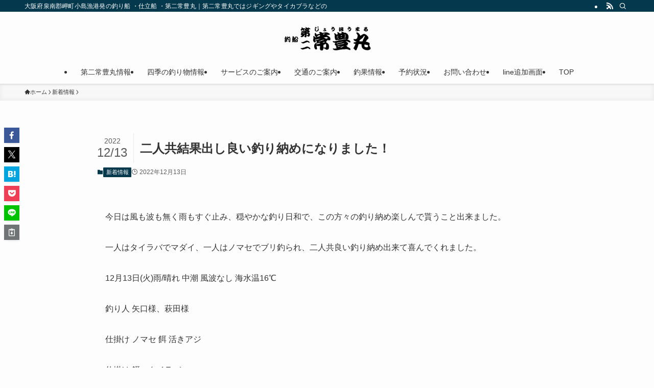

--- FILE ---
content_type: text/html; charset=UTF-8
request_url: https://jyouhou-maru.com/blog/2022/12/13/%E4%BA%8C%E4%BA%BA%E5%85%B1%E7%B5%90%E6%9E%9C%E5%87%BA%E3%81%97%E8%89%AF%E3%81%84%E9%87%A3%E3%82%8A%E7%B4%8D%E3%82%81%E3%81%AB%E3%81%AA%E3%82%8A%E3%81%BE%E3%81%97%E3%81%9F%EF%BC%81/
body_size: 23407
content:
<!DOCTYPE html>
<html lang="ja" data-loaded="false" data-scrolled="false" data-spmenu="closed">
<head>
<meta charset="utf-8">
<meta name="format-detection" content="telephone=no">
<meta http-equiv="X-UA-Compatible" content="IE=edge">
<meta name="viewport" content="width=device-width, viewport-fit=cover">
<title>二人共結果出し良い釣り納めになりました！ &#8211; 釣り船 ・仕立て船 ・＜第二常豊丸＞</title>
<meta name='robots' content='max-image-preview:large' />
	<style>img:is([sizes="auto" i], [sizes^="auto," i]) { contain-intrinsic-size: 3000px 1500px }</style>
	<link rel='dns-prefetch' href='//webfonts.xserver.jp' />
<link rel='dns-prefetch' href='//secure.gravatar.com' />
<link rel='dns-prefetch' href='//stats.wp.com' />
<link rel='dns-prefetch' href='//widgets.wp.com' />
<link rel='dns-prefetch' href='//s0.wp.com' />
<link rel='dns-prefetch' href='//0.gravatar.com' />
<link rel='dns-prefetch' href='//1.gravatar.com' />
<link rel='dns-prefetch' href='//2.gravatar.com' />
<link rel='dns-prefetch' href='//v0.wordpress.com' />
<link rel='preconnect' href='//c0.wp.com' />
<link rel='preconnect' href='//i0.wp.com' />
<link rel="alternate" type="application/rss+xml" title="釣り船 ・仕立て船 ・＜第二常豊丸＞ &raquo; フィード" href="https://jyouhou-maru.com/feed/" />
<link rel="alternate" type="application/rss+xml" title="釣り船 ・仕立て船 ・＜第二常豊丸＞ &raquo; コメントフィード" href="https://jyouhou-maru.com/comments/feed/" />
<link rel='stylesheet' id='jetpack_related-posts-css' href='https://c0.wp.com/p/jetpack/14.9.1/modules/related-posts/related-posts.css' type='text/css' media='all' />
<link rel='stylesheet' id='wp-block-library-css' href='https://c0.wp.com/c/6.8.3/wp-includes/css/dist/block-library/style.min.css' type='text/css' media='all' />
<link rel='stylesheet' id='swell-icons-css' href='https://jyouhou-maru.com/wp-content/themes/swell/build/css/swell-icons.css?ver=2.13.0' type='text/css' media='all' />
<link rel='stylesheet' id='main_style-css' href='https://jyouhou-maru.com/wp-content/themes/swell/build/css/main.css?ver=2.13.0' type='text/css' media='all' />
<link rel='stylesheet' id='swell_blocks-css' href='https://jyouhou-maru.com/wp-content/themes/swell/build/css/blocks.css?ver=2.13.0' type='text/css' media='all' />
<style id='swell_custom-inline-css' type='text/css'>
:root{--swl-fz--content:4vw;--swl-font_family:"游ゴシック体", "Yu Gothic", YuGothic, "Hiragino Kaku Gothic ProN", "Hiragino Sans", Meiryo, sans-serif;--swl-font_weight:500;--color_main:#04384c;--color_text:#333;--color_link:#1176d4;--color_htag:#04384c;--color_bg:#fdfdfd;--color_gradient1:#d8ffff;--color_gradient2:#87e7ff;--color_main_thin:rgba(5, 70, 95, 0.05 );--color_main_dark:rgba(3, 42, 57, 1 );--color_list_check:#04384c;--color_list_num:#04384c;--color_list_good:#86dd7b;--color_list_triangle:#f4e03a;--color_list_bad:#f36060;--color_faq_q:#d55656;--color_faq_a:#6599b7;--color_icon_good:#3cd250;--color_icon_good_bg:#ecffe9;--color_icon_bad:#4b73eb;--color_icon_bad_bg:#eafaff;--color_icon_info:#f578b4;--color_icon_info_bg:#fff0fa;--color_icon_announce:#ffa537;--color_icon_announce_bg:#fff5f0;--color_icon_pen:#7a7a7a;--color_icon_pen_bg:#f7f7f7;--color_icon_book:#787364;--color_icon_book_bg:#f8f6ef;--color_icon_point:#ffa639;--color_icon_check:#86d67c;--color_icon_batsu:#f36060;--color_icon_hatena:#5295cc;--color_icon_caution:#f7da38;--color_icon_memo:#84878a;--color_deep01:#e44141;--color_deep02:#3d79d5;--color_deep03:#63a84d;--color_deep04:#f09f4d;--color_pale01:#fff2f0;--color_pale02:#f3f8fd;--color_pale03:#f1f9ee;--color_pale04:#fdf9ee;--color_mark_blue:#b7e3ff;--color_mark_green:#bdf9c3;--color_mark_yellow:#fcf69f;--color_mark_orange:#ffddbc;--border01:solid 1px var(--color_main);--border02:double 4px var(--color_main);--border03:dashed 2px var(--color_border);--border04:solid 4px var(--color_gray);--card_posts_thumb_ratio:56.25%;--list_posts_thumb_ratio:61.805%;--big_posts_thumb_ratio:56.25%;--thumb_posts_thumb_ratio:61.805%;--blogcard_thumb_ratio:56.25%;--color_header_bg:#fdfdfd;--color_header_text:#333;--color_footer_bg:#fdfdfd;--color_footer_text:#333;--container_size:1200px;--article_size:900px;--logo_size_sp:48px;--logo_size_pc:55px;--logo_size_pcfix:32px;}.swl-cell-bg[data-icon="doubleCircle"]{--cell-icon-color:#ffc977}.swl-cell-bg[data-icon="circle"]{--cell-icon-color:#94e29c}.swl-cell-bg[data-icon="triangle"]{--cell-icon-color:#eeda2f}.swl-cell-bg[data-icon="close"]{--cell-icon-color:#ec9191}.swl-cell-bg[data-icon="hatena"]{--cell-icon-color:#93c9da}.swl-cell-bg[data-icon="check"]{--cell-icon-color:#94e29c}.swl-cell-bg[data-icon="line"]{--cell-icon-color:#9b9b9b}.cap_box[data-colset="col1"]{--capbox-color:#f59b5f;--capbox-color--bg:#fff8eb}.cap_box[data-colset="col2"]{--capbox-color:#5fb9f5;--capbox-color--bg:#edf5ff}.cap_box[data-colset="col3"]{--capbox-color:#2fcd90;--capbox-color--bg:#eafaf2}.red_{--the-btn-color:#f74a4a;--the-btn-color2:#ffbc49;--the-solid-shadow: rgba(185, 56, 56, 1 )}.blue_{--the-btn-color:#338df4;--the-btn-color2:#35eaff;--the-solid-shadow: rgba(38, 106, 183, 1 )}.green_{--the-btn-color:#62d847;--the-btn-color2:#7bf7bd;--the-solid-shadow: rgba(74, 162, 53, 1 )}.is-style-btn_normal{--the-btn-radius:80px}.is-style-btn_solid{--the-btn-radius:80px}.is-style-btn_shiny{--the-btn-radius:80px}.is-style-btn_line{--the-btn-radius:80px}.post_content blockquote{padding:1.5em 2em 1.5em 3em}.post_content blockquote::before{content:"";display:block;width:5px;height:calc(100% - 3em);top:1.5em;left:1.5em;border-left:solid 1px rgba(180,180,180,.75);border-right:solid 1px rgba(180,180,180,.75);}.mark_blue{background:-webkit-linear-gradient(transparent 64%,var(--color_mark_blue) 0%);background:linear-gradient(transparent 64%,var(--color_mark_blue) 0%)}.mark_green{background:-webkit-linear-gradient(transparent 64%,var(--color_mark_green) 0%);background:linear-gradient(transparent 64%,var(--color_mark_green) 0%)}.mark_yellow{background:-webkit-linear-gradient(transparent 64%,var(--color_mark_yellow) 0%);background:linear-gradient(transparent 64%,var(--color_mark_yellow) 0%)}.mark_orange{background:-webkit-linear-gradient(transparent 64%,var(--color_mark_orange) 0%);background:linear-gradient(transparent 64%,var(--color_mark_orange) 0%)}[class*="is-style-icon_"]{color:#333;border-width:0}[class*="is-style-big_icon_"]{border-width:2px;border-style:solid}[data-col="gray"] .c-balloon__text{background:#f7f7f7;border-color:#ccc}[data-col="gray"] .c-balloon__before{border-right-color:#f7f7f7}[data-col="green"] .c-balloon__text{background:#d1f8c2;border-color:#9ddd93}[data-col="green"] .c-balloon__before{border-right-color:#d1f8c2}[data-col="blue"] .c-balloon__text{background:#e2f6ff;border-color:#93d2f0}[data-col="blue"] .c-balloon__before{border-right-color:#e2f6ff}[data-col="red"] .c-balloon__text{background:#ffebeb;border-color:#f48789}[data-col="red"] .c-balloon__before{border-right-color:#ffebeb}[data-col="yellow"] .c-balloon__text{background:#f9f7d2;border-color:#fbe593}[data-col="yellow"] .c-balloon__before{border-right-color:#f9f7d2}.-type-list2 .p-postList__body::after,.-type-big .p-postList__body::after{content: "READ MORE »";}.c-postThumb__cat{background-color:#04384c;color:#fff;background-image: repeating-linear-gradient(-45deg,rgba(255,255,255,.1),rgba(255,255,255,.1) 6px,transparent 6px,transparent 12px)}.post_content h2:where(:not([class^="swell-block-"]):not(.faq_q):not(.p-postList__title)){background:var(--color_htag);padding:.75em 1em;color:#fff}.post_content h2:where(:not([class^="swell-block-"]):not(.faq_q):not(.p-postList__title))::before{position:absolute;display:block;pointer-events:none;content:"";top:-4px;left:0;width:100%;height:calc(100% + 4px);box-sizing:content-box;border-top:solid 2px var(--color_htag);border-bottom:solid 2px var(--color_htag)}.post_content h3:where(:not([class^="swell-block-"]):not(.faq_q):not(.p-postList__title)){padding:0 .5em .5em}.post_content h3:where(:not([class^="swell-block-"]):not(.faq_q):not(.p-postList__title))::before{content:"";width:100%;height:2px;background: repeating-linear-gradient(90deg, var(--color_htag) 0%, var(--color_htag) 29.3%, rgba(150,150,150,.2) 29.3%, rgba(150,150,150,.2) 100%)}.post_content h4:where(:not([class^="swell-block-"]):not(.faq_q):not(.p-postList__title)){padding:0 0 0 16px;border-left:solid 2px var(--color_htag)}.l-header{box-shadow: 0 1px 4px rgba(0,0,0,.12)}.l-header__bar{color:#fff;background:var(--color_main)}.l-header__menuBtn{order:1}.l-header__customBtn{order:3}.c-gnav a::after{background:var(--color_main);width:100%;height:2px;transform:scaleX(0)}.p-spHeadMenu .menu-item.-current{border-bottom-color:var(--color_main)}.c-gnav > li:hover > a::after,.c-gnav > .-current > a::after{transform: scaleX(1)}.c-gnav .sub-menu{color:#333;background:#fff}.l-fixHeader::before{opacity:1}#pagetop{border-radius:50%}.c-widget__title.-spmenu{padding:.5em .75em;border-radius:var(--swl-radius--2, 0px);background:var(--color_main);color:#fff;}.c-widget__title.-footer{padding:.5em}.c-widget__title.-footer::before{content:"";bottom:0;left:0;width:40%;z-index:1;background:var(--color_main)}.c-widget__title.-footer::after{content:"";bottom:0;left:0;width:100%;background:var(--color_border)}.c-secTitle{border-left:solid 2px var(--color_main);padding:0em .75em}.p-spMenu{color:#333}.p-spMenu__inner::before{background:#fdfdfd;opacity:1}.p-spMenu__overlay{background:#000;opacity:0.6}[class*="page-numbers"]{color:#fff;background-color:#dedede}a{text-decoration: none}.l-topTitleArea.c-filterLayer::before{background-color:#000;opacity:0.2;content:""}@media screen and (min-width: 960px){:root{}}@media screen and (max-width: 959px){:root{}.l-header__logo{order:2;text-align:center}}@media screen and (min-width: 600px){:root{--swl-fz--content:16px;}}@media screen and (max-width: 599px){:root{}}@media (min-width: 1108px) {.alignwide{left:-100px;width:calc(100% + 200px);}}@media (max-width: 1108px) {.-sidebar-off .swell-block-fullWide__inner.l-container .alignwide{left:0px;width:100%;}}.l-fixHeader .l-fixHeader__gnav{order:0}[data-scrolled=true] .l-fixHeader[data-ready]{opacity:1;-webkit-transform:translateY(0)!important;transform:translateY(0)!important;visibility:visible}.-body-solid .l-fixHeader{box-shadow:0 2px 4px var(--swl-color_shadow)}.l-fixHeader__inner{align-items:stretch;color:var(--color_header_text);display:flex;padding-bottom:0;padding-top:0;position:relative;z-index:1}.l-fixHeader__logo{align-items:center;display:flex;line-height:1;margin-right:24px;order:0;padding:16px 0}.is-style-btn_normal a,.is-style-btn_shiny a{box-shadow:var(--swl-btn_shadow)}.c-shareBtns__btn,.is-style-balloon>.c-tabList .c-tabList__button,.p-snsCta,[class*=page-numbers]{box-shadow:var(--swl-box_shadow)}.p-articleThumb__img,.p-articleThumb__youtube{box-shadow:var(--swl-img_shadow)}.p-pickupBanners__item .c-bannerLink,.p-postList__thumb{box-shadow:0 2px 8px rgba(0,0,0,.1),0 4px 4px -4px rgba(0,0,0,.1)}.p-postList.-w-ranking li:before{background-image:repeating-linear-gradient(-45deg,hsla(0,0%,100%,.1),hsla(0,0%,100%,.1) 6px,transparent 0,transparent 12px);box-shadow:1px 1px 4px rgba(0,0,0,.2)}.l-header__bar{position:relative;width:100%}.l-header__bar .c-catchphrase{color:inherit;font-size:12px;letter-spacing:var(--swl-letter_spacing,.2px);line-height:14px;margin-right:auto;overflow:hidden;padding:4px 0;white-space:nowrap;width:50%}.l-header__bar .c-iconList .c-iconList__link{margin:0;padding:4px 6px}.l-header__barInner{align-items:center;display:flex;justify-content:flex-end}@media (min-width:960px){.-parallel .l-header__inner{display:flex;flex-wrap:wrap;max-width:100%;padding-left:0;padding-right:0}.-parallel .l-header__logo{text-align:center;width:100%}.-parallel .l-header__logo .c-catchphrase{font-size:12px;line-height:1;margin-top:16px}.-parallel .l-header__gnav{width:100%}.-parallel .l-header__gnav .c-gnav{justify-content:center}.-parallel .l-header__gnav .c-gnav>li>a{padding:16px}.-parallel .c-headLogo.-txt,.-parallel .w-header{justify-content:center}.-parallel .w-header{margin-bottom:8px;margin-top:8px}.-parallel-bottom .l-header__inner{padding-top:8px}.-parallel-bottom .l-header__logo{order:1;padding:16px 0}.-parallel-bottom .w-header{order:2}.-parallel-bottom .l-header__gnav{order:3}.-parallel-top .l-header__inner{padding-bottom:8px}.-parallel-top .l-header__gnav{order:1}.-parallel-top .l-header__logo{order:2;padding:16px 0}.-parallel-top .w-header{order:3}.l-header.-parallel .w-header{width:100%}.l-fixHeader.-parallel .l-fixHeader__gnav{margin-left:auto}}.c-gnav .sub-menu a:before,.c-listMenu a:before{-webkit-font-smoothing:antialiased;-moz-osx-font-smoothing:grayscale;font-family:icomoon!important;font-style:normal;font-variant:normal;font-weight:400;line-height:1;text-transform:none}.c-submenuToggleBtn{display:none}.c-listMenu a{padding:.75em 1em .75em 1.5em;transition:padding .25s}.c-listMenu a:hover{padding-left:1.75em;padding-right:.75em}.c-gnav .sub-menu a:before,.c-listMenu a:before{color:inherit;content:"\e921";display:inline-block;left:2px;position:absolute;top:50%;-webkit-transform:translateY(-50%);transform:translateY(-50%);vertical-align:middle}.widget_categories>ul>.cat-item>a,.wp-block-categories-list>li>a{padding-left:1.75em}.c-listMenu .children,.c-listMenu .sub-menu{margin:0}.c-listMenu .children a,.c-listMenu .sub-menu a{font-size:.9em;padding-left:2.5em}.c-listMenu .children a:before,.c-listMenu .sub-menu a:before{left:1em}.c-listMenu .children a:hover,.c-listMenu .sub-menu a:hover{padding-left:2.75em}.c-listMenu .children ul a,.c-listMenu .sub-menu ul a{padding-left:3.25em}.c-listMenu .children ul a:before,.c-listMenu .sub-menu ul a:before{left:1.75em}.c-listMenu .children ul a:hover,.c-listMenu .sub-menu ul a:hover{padding-left:3.5em}.c-gnav li:hover>.sub-menu{opacity:1;visibility:visible}.c-gnav .sub-menu:before{background:inherit;content:"";height:100%;left:0;position:absolute;top:0;width:100%;z-index:0}.c-gnav .sub-menu .sub-menu{left:100%;top:0;z-index:-1}.c-gnav .sub-menu a{padding-left:2em}.c-gnav .sub-menu a:before{left:.5em}.c-gnav .sub-menu a:hover .ttl{left:4px}:root{--color_content_bg:var(--color_bg);}.c-widget__title.-side{padding:.5em}.c-widget__title.-side::before{content:"";bottom:0;left:0;width:40%;z-index:1;background:var(--color_main)}.c-widget__title.-side::after{content:"";bottom:0;left:0;width:100%;background:var(--color_border)}.c-shareBtns__item:not(:last-child){margin-right:4px}.c-shareBtns__btn{padding:8px 0}@media screen and (min-width: 960px){:root{}}@media screen and (max-width: 959px){:root{}}@media screen and (min-width: 600px){:root{}}@media screen and (max-width: 599px){:root{}}.swell-block-fullWide__inner.l-container{--swl-fw_inner_pad:var(--swl-pad_container,0px)}@media (min-width:960px){.-sidebar-on .l-content .alignfull,.-sidebar-on .l-content .alignwide{left:-16px;width:calc(100% + 32px)}.swell-block-fullWide__inner.l-article{--swl-fw_inner_pad:var(--swl-pad_post_content,0px)}.-sidebar-on .swell-block-fullWide__inner .alignwide{left:0;width:100%}.-sidebar-on .swell-block-fullWide__inner .alignfull{left:calc(0px - var(--swl-fw_inner_pad, 0))!important;margin-left:0!important;margin-right:0!important;width:calc(100% + var(--swl-fw_inner_pad, 0)*2)!important}}.p-relatedPosts .p-postList__item{margin-bottom:1.5em}.p-relatedPosts .p-postList__times,.p-relatedPosts .p-postList__times>:last-child{margin-right:0}@media (min-width:600px){.p-relatedPosts .p-postList__item{width:33.33333%}}@media screen and (min-width:600px) and (max-width:1239px){.p-relatedPosts .p-postList__item:nth-child(7),.p-relatedPosts .p-postList__item:nth-child(8){display:none}}@media screen and (min-width:1240px){.p-relatedPosts .p-postList__item{width:25%}}.-index-off .p-toc,.swell-toc-placeholder:empty{display:none}.p-toc.-modal{height:100%;margin:0;overflow-y:auto;padding:0}#main_content .p-toc{border-radius:var(--swl-radius--2,0);margin:4em auto;max-width:800px}#sidebar .p-toc{margin-top:-.5em}.p-toc .__pn:before{content:none!important;counter-increment:none}.p-toc .__prev{margin:0 0 1em}.p-toc .__next{margin:1em 0 0}.p-toc.is-omitted:not([data-omit=ct]) [data-level="2"] .p-toc__childList{height:0;margin-bottom:-.5em;visibility:hidden}.p-toc.is-omitted:not([data-omit=nest]){position:relative}.p-toc.is-omitted:not([data-omit=nest]):before{background:linear-gradient(hsla(0,0%,100%,0),var(--color_bg));bottom:5em;content:"";height:4em;left:0;opacity:.75;pointer-events:none;position:absolute;width:100%;z-index:1}.p-toc.is-omitted:not([data-omit=nest]):after{background:var(--color_bg);bottom:0;content:"";height:5em;left:0;opacity:.75;position:absolute;width:100%;z-index:1}.p-toc.is-omitted:not([data-omit=nest]) .__next,.p-toc.is-omitted:not([data-omit=nest]) [data-omit="1"]{display:none}.p-toc .p-toc__expandBtn{background-color:#f7f7f7;border:rgba(0,0,0,.2);border-radius:5em;box-shadow:0 0 0 1px #bbb;color:#333;display:block;font-size:14px;line-height:1.5;margin:.75em auto 0;min-width:6em;padding:.5em 1em;position:relative;transition:box-shadow .25s;z-index:2}.p-toc[data-omit=nest] .p-toc__expandBtn{display:inline-block;font-size:13px;margin:0 0 0 1.25em;padding:.5em .75em}.p-toc:not([data-omit=nest]) .p-toc__expandBtn:after,.p-toc:not([data-omit=nest]) .p-toc__expandBtn:before{border-top-color:inherit;border-top-style:dotted;border-top-width:3px;content:"";display:block;height:1px;position:absolute;top:calc(50% - 1px);transition:border-color .25s;width:100%;width:22px}.p-toc:not([data-omit=nest]) .p-toc__expandBtn:before{right:calc(100% + 1em)}.p-toc:not([data-omit=nest]) .p-toc__expandBtn:after{left:calc(100% + 1em)}.p-toc.is-expanded .p-toc__expandBtn{border-color:transparent}.p-toc__ttl{display:block;font-size:1.2em;line-height:1;position:relative;text-align:center}.p-toc__ttl:before{content:"\e918";display:inline-block;font-family:icomoon;margin-right:.5em;padding-bottom:2px;vertical-align:middle}#index_modal .p-toc__ttl{margin-bottom:.5em}.p-toc__list li{line-height:1.6}.p-toc__list>li+li{margin-top:.5em}.p-toc__list .p-toc__childList{padding-left:.5em}.p-toc__list [data-level="3"]{font-size:.9em}.p-toc__list .mininote{display:none}.post_content .p-toc__list{padding-left:0}#sidebar .p-toc__list{margin-bottom:0}#sidebar .p-toc__list .p-toc__childList{padding-left:0}.p-toc__link{color:inherit;font-size:inherit;text-decoration:none}.p-toc__link:hover{opacity:.8}.p-toc.-double{background:var(--color_gray);background:linear-gradient(-45deg,transparent 25%,var(--color_gray) 25%,var(--color_gray) 50%,transparent 50%,transparent 75%,var(--color_gray) 75%,var(--color_gray));background-clip:padding-box;background-size:4px 4px;border-bottom:4px double var(--color_border);border-top:4px double var(--color_border);padding:1.5em 1em 1em}.p-toc.-double .p-toc__ttl{margin-bottom:.75em}@media (min-width:960px){#main_content .p-toc{width:92%}}@media (hover:hover){.p-toc .p-toc__expandBtn:hover{border-color:transparent;box-shadow:0 0 0 2px currentcolor}}@media (min-width:600px){.p-toc.-double{padding:2em}}.p-pnLinks{align-items:stretch;display:flex;justify-content:space-between;margin:2em 0}.p-pnLinks__item{font-size:3vw;position:relative;width:49%}.p-pnLinks__item:before{content:"";display:block;height:.5em;pointer-events:none;position:absolute;top:50%;width:.5em;z-index:1}.p-pnLinks__item.-prev:before{border-bottom:1px solid;border-left:1px solid;left:.35em;-webkit-transform:rotate(45deg) translateY(-50%);transform:rotate(45deg) translateY(-50%)}.p-pnLinks__item.-prev .p-pnLinks__thumb{margin-right:8px}.p-pnLinks__item.-next .p-pnLinks__link{justify-content:flex-end}.p-pnLinks__item.-next:before{border-bottom:1px solid;border-right:1px solid;right:.35em;-webkit-transform:rotate(-45deg) translateY(-50%);transform:rotate(-45deg) translateY(-50%)}.p-pnLinks__item.-next .p-pnLinks__thumb{margin-left:8px;order:2}.p-pnLinks__item.-next:first-child{margin-left:auto}.p-pnLinks__link{align-items:center;border-radius:var(--swl-radius--2,0);color:inherit;display:flex;height:100%;line-height:1.4;min-height:4em;padding:.6em 1em .5em;position:relative;text-decoration:none;transition:box-shadow .25s;width:100%}.p-pnLinks__thumb{border-radius:var(--swl-radius--4,0);height:32px;-o-object-fit:cover;object-fit:cover;width:48px}.p-pnLinks .-prev .p-pnLinks__link{border-left:1.25em solid var(--color_main)}.p-pnLinks .-prev:before{color:#fff}.p-pnLinks .-next .p-pnLinks__link{border-right:1.25em solid var(--color_main)}.p-pnLinks .-next:before{color:#fff}@media not all and (min-width:960px){.p-pnLinks.-thumb-on{display:block}.p-pnLinks.-thumb-on .p-pnLinks__item{width:100%}}@media (min-width:600px){.p-pnLinks__item{font-size:13px}.p-pnLinks__thumb{height:48px;width:72px}.p-pnLinks__title{transition:-webkit-transform .25s;transition:transform .25s;transition:transform .25s,-webkit-transform .25s}.-prev>.p-pnLinks__link:hover .p-pnLinks__title{-webkit-transform:translateX(4px);transform:translateX(4px)}.-next>.p-pnLinks__link:hover .p-pnLinks__title{-webkit-transform:translateX(-4px);transform:translateX(-4px)}.p-pnLinks .-prev .p-pnLinks__link:hover{box-shadow:1px 1px 2px var(--swl-color_shadow)}.p-pnLinks .-next .p-pnLinks__link:hover{box-shadow:-1px 1px 2px var(--swl-color_shadow)}}
</style>
<link rel='stylesheet' id='swell-parts/footer-css' href='https://jyouhou-maru.com/wp-content/themes/swell/build/css/modules/parts/footer.css?ver=2.13.0' type='text/css' media='all' />
<link rel='stylesheet' id='swell-page/single-css' href='https://jyouhou-maru.com/wp-content/themes/swell/build/css/modules/page/single.css?ver=2.13.0' type='text/css' media='all' />
<style id='classic-theme-styles-inline-css' type='text/css'>
/*! This file is auto-generated */
.wp-block-button__link{color:#fff;background-color:#32373c;border-radius:9999px;box-shadow:none;text-decoration:none;padding:calc(.667em + 2px) calc(1.333em + 2px);font-size:1.125em}.wp-block-file__button{background:#32373c;color:#fff;text-decoration:none}
</style>
<link rel='stylesheet' id='mediaelement-css' href='https://c0.wp.com/c/6.8.3/wp-includes/js/mediaelement/mediaelementplayer-legacy.min.css' type='text/css' media='all' />
<link rel='stylesheet' id='wp-mediaelement-css' href='https://c0.wp.com/c/6.8.3/wp-includes/js/mediaelement/wp-mediaelement.min.css' type='text/css' media='all' />
<style id='jetpack-sharing-buttons-style-inline-css' type='text/css'>
.jetpack-sharing-buttons__services-list{display:flex;flex-direction:row;flex-wrap:wrap;gap:0;list-style-type:none;margin:5px;padding:0}.jetpack-sharing-buttons__services-list.has-small-icon-size{font-size:12px}.jetpack-sharing-buttons__services-list.has-normal-icon-size{font-size:16px}.jetpack-sharing-buttons__services-list.has-large-icon-size{font-size:24px}.jetpack-sharing-buttons__services-list.has-huge-icon-size{font-size:36px}@media print{.jetpack-sharing-buttons__services-list{display:none!important}}.editor-styles-wrapper .wp-block-jetpack-sharing-buttons{gap:0;padding-inline-start:0}ul.jetpack-sharing-buttons__services-list.has-background{padding:1.25em 2.375em}
</style>
<style id='global-styles-inline-css' type='text/css'>
:root{--wp--preset--aspect-ratio--square: 1;--wp--preset--aspect-ratio--4-3: 4/3;--wp--preset--aspect-ratio--3-4: 3/4;--wp--preset--aspect-ratio--3-2: 3/2;--wp--preset--aspect-ratio--2-3: 2/3;--wp--preset--aspect-ratio--16-9: 16/9;--wp--preset--aspect-ratio--9-16: 9/16;--wp--preset--color--black: #000;--wp--preset--color--cyan-bluish-gray: #abb8c3;--wp--preset--color--white: #fff;--wp--preset--color--pale-pink: #f78da7;--wp--preset--color--vivid-red: #cf2e2e;--wp--preset--color--luminous-vivid-orange: #ff6900;--wp--preset--color--luminous-vivid-amber: #fcb900;--wp--preset--color--light-green-cyan: #7bdcb5;--wp--preset--color--vivid-green-cyan: #00d084;--wp--preset--color--pale-cyan-blue: #8ed1fc;--wp--preset--color--vivid-cyan-blue: #0693e3;--wp--preset--color--vivid-purple: #9b51e0;--wp--preset--color--swl-main: var(--color_main);--wp--preset--color--swl-main-thin: var(--color_main_thin);--wp--preset--color--swl-gray: var(--color_gray);--wp--preset--color--swl-deep-01: var(--color_deep01);--wp--preset--color--swl-deep-02: var(--color_deep02);--wp--preset--color--swl-deep-03: var(--color_deep03);--wp--preset--color--swl-deep-04: var(--color_deep04);--wp--preset--color--swl-pale-01: var(--color_pale01);--wp--preset--color--swl-pale-02: var(--color_pale02);--wp--preset--color--swl-pale-03: var(--color_pale03);--wp--preset--color--swl-pale-04: var(--color_pale04);--wp--preset--gradient--vivid-cyan-blue-to-vivid-purple: linear-gradient(135deg,rgba(6,147,227,1) 0%,rgb(155,81,224) 100%);--wp--preset--gradient--light-green-cyan-to-vivid-green-cyan: linear-gradient(135deg,rgb(122,220,180) 0%,rgb(0,208,130) 100%);--wp--preset--gradient--luminous-vivid-amber-to-luminous-vivid-orange: linear-gradient(135deg,rgba(252,185,0,1) 0%,rgba(255,105,0,1) 100%);--wp--preset--gradient--luminous-vivid-orange-to-vivid-red: linear-gradient(135deg,rgba(255,105,0,1) 0%,rgb(207,46,46) 100%);--wp--preset--gradient--very-light-gray-to-cyan-bluish-gray: linear-gradient(135deg,rgb(238,238,238) 0%,rgb(169,184,195) 100%);--wp--preset--gradient--cool-to-warm-spectrum: linear-gradient(135deg,rgb(74,234,220) 0%,rgb(151,120,209) 20%,rgb(207,42,186) 40%,rgb(238,44,130) 60%,rgb(251,105,98) 80%,rgb(254,248,76) 100%);--wp--preset--gradient--blush-light-purple: linear-gradient(135deg,rgb(255,206,236) 0%,rgb(152,150,240) 100%);--wp--preset--gradient--blush-bordeaux: linear-gradient(135deg,rgb(254,205,165) 0%,rgb(254,45,45) 50%,rgb(107,0,62) 100%);--wp--preset--gradient--luminous-dusk: linear-gradient(135deg,rgb(255,203,112) 0%,rgb(199,81,192) 50%,rgb(65,88,208) 100%);--wp--preset--gradient--pale-ocean: linear-gradient(135deg,rgb(255,245,203) 0%,rgb(182,227,212) 50%,rgb(51,167,181) 100%);--wp--preset--gradient--electric-grass: linear-gradient(135deg,rgb(202,248,128) 0%,rgb(113,206,126) 100%);--wp--preset--gradient--midnight: linear-gradient(135deg,rgb(2,3,129) 0%,rgb(40,116,252) 100%);--wp--preset--font-size--small: 0.9em;--wp--preset--font-size--medium: 1.1em;--wp--preset--font-size--large: 1.25em;--wp--preset--font-size--x-large: 42px;--wp--preset--font-size--xs: 0.75em;--wp--preset--font-size--huge: 1.6em;--wp--preset--spacing--20: 0.44rem;--wp--preset--spacing--30: 0.67rem;--wp--preset--spacing--40: 1rem;--wp--preset--spacing--50: 1.5rem;--wp--preset--spacing--60: 2.25rem;--wp--preset--spacing--70: 3.38rem;--wp--preset--spacing--80: 5.06rem;--wp--preset--shadow--natural: 6px 6px 9px rgba(0, 0, 0, 0.2);--wp--preset--shadow--deep: 12px 12px 50px rgba(0, 0, 0, 0.4);--wp--preset--shadow--sharp: 6px 6px 0px rgba(0, 0, 0, 0.2);--wp--preset--shadow--outlined: 6px 6px 0px -3px rgba(255, 255, 255, 1), 6px 6px rgba(0, 0, 0, 1);--wp--preset--shadow--crisp: 6px 6px 0px rgba(0, 0, 0, 1);}:where(.is-layout-flex){gap: 0.5em;}:where(.is-layout-grid){gap: 0.5em;}body .is-layout-flex{display: flex;}.is-layout-flex{flex-wrap: wrap;align-items: center;}.is-layout-flex > :is(*, div){margin: 0;}body .is-layout-grid{display: grid;}.is-layout-grid > :is(*, div){margin: 0;}:where(.wp-block-columns.is-layout-flex){gap: 2em;}:where(.wp-block-columns.is-layout-grid){gap: 2em;}:where(.wp-block-post-template.is-layout-flex){gap: 1.25em;}:where(.wp-block-post-template.is-layout-grid){gap: 1.25em;}.has-black-color{color: var(--wp--preset--color--black) !important;}.has-cyan-bluish-gray-color{color: var(--wp--preset--color--cyan-bluish-gray) !important;}.has-white-color{color: var(--wp--preset--color--white) !important;}.has-pale-pink-color{color: var(--wp--preset--color--pale-pink) !important;}.has-vivid-red-color{color: var(--wp--preset--color--vivid-red) !important;}.has-luminous-vivid-orange-color{color: var(--wp--preset--color--luminous-vivid-orange) !important;}.has-luminous-vivid-amber-color{color: var(--wp--preset--color--luminous-vivid-amber) !important;}.has-light-green-cyan-color{color: var(--wp--preset--color--light-green-cyan) !important;}.has-vivid-green-cyan-color{color: var(--wp--preset--color--vivid-green-cyan) !important;}.has-pale-cyan-blue-color{color: var(--wp--preset--color--pale-cyan-blue) !important;}.has-vivid-cyan-blue-color{color: var(--wp--preset--color--vivid-cyan-blue) !important;}.has-vivid-purple-color{color: var(--wp--preset--color--vivid-purple) !important;}.has-black-background-color{background-color: var(--wp--preset--color--black) !important;}.has-cyan-bluish-gray-background-color{background-color: var(--wp--preset--color--cyan-bluish-gray) !important;}.has-white-background-color{background-color: var(--wp--preset--color--white) !important;}.has-pale-pink-background-color{background-color: var(--wp--preset--color--pale-pink) !important;}.has-vivid-red-background-color{background-color: var(--wp--preset--color--vivid-red) !important;}.has-luminous-vivid-orange-background-color{background-color: var(--wp--preset--color--luminous-vivid-orange) !important;}.has-luminous-vivid-amber-background-color{background-color: var(--wp--preset--color--luminous-vivid-amber) !important;}.has-light-green-cyan-background-color{background-color: var(--wp--preset--color--light-green-cyan) !important;}.has-vivid-green-cyan-background-color{background-color: var(--wp--preset--color--vivid-green-cyan) !important;}.has-pale-cyan-blue-background-color{background-color: var(--wp--preset--color--pale-cyan-blue) !important;}.has-vivid-cyan-blue-background-color{background-color: var(--wp--preset--color--vivid-cyan-blue) !important;}.has-vivid-purple-background-color{background-color: var(--wp--preset--color--vivid-purple) !important;}.has-black-border-color{border-color: var(--wp--preset--color--black) !important;}.has-cyan-bluish-gray-border-color{border-color: var(--wp--preset--color--cyan-bluish-gray) !important;}.has-white-border-color{border-color: var(--wp--preset--color--white) !important;}.has-pale-pink-border-color{border-color: var(--wp--preset--color--pale-pink) !important;}.has-vivid-red-border-color{border-color: var(--wp--preset--color--vivid-red) !important;}.has-luminous-vivid-orange-border-color{border-color: var(--wp--preset--color--luminous-vivid-orange) !important;}.has-luminous-vivid-amber-border-color{border-color: var(--wp--preset--color--luminous-vivid-amber) !important;}.has-light-green-cyan-border-color{border-color: var(--wp--preset--color--light-green-cyan) !important;}.has-vivid-green-cyan-border-color{border-color: var(--wp--preset--color--vivid-green-cyan) !important;}.has-pale-cyan-blue-border-color{border-color: var(--wp--preset--color--pale-cyan-blue) !important;}.has-vivid-cyan-blue-border-color{border-color: var(--wp--preset--color--vivid-cyan-blue) !important;}.has-vivid-purple-border-color{border-color: var(--wp--preset--color--vivid-purple) !important;}.has-vivid-cyan-blue-to-vivid-purple-gradient-background{background: var(--wp--preset--gradient--vivid-cyan-blue-to-vivid-purple) !important;}.has-light-green-cyan-to-vivid-green-cyan-gradient-background{background: var(--wp--preset--gradient--light-green-cyan-to-vivid-green-cyan) !important;}.has-luminous-vivid-amber-to-luminous-vivid-orange-gradient-background{background: var(--wp--preset--gradient--luminous-vivid-amber-to-luminous-vivid-orange) !important;}.has-luminous-vivid-orange-to-vivid-red-gradient-background{background: var(--wp--preset--gradient--luminous-vivid-orange-to-vivid-red) !important;}.has-very-light-gray-to-cyan-bluish-gray-gradient-background{background: var(--wp--preset--gradient--very-light-gray-to-cyan-bluish-gray) !important;}.has-cool-to-warm-spectrum-gradient-background{background: var(--wp--preset--gradient--cool-to-warm-spectrum) !important;}.has-blush-light-purple-gradient-background{background: var(--wp--preset--gradient--blush-light-purple) !important;}.has-blush-bordeaux-gradient-background{background: var(--wp--preset--gradient--blush-bordeaux) !important;}.has-luminous-dusk-gradient-background{background: var(--wp--preset--gradient--luminous-dusk) !important;}.has-pale-ocean-gradient-background{background: var(--wp--preset--gradient--pale-ocean) !important;}.has-electric-grass-gradient-background{background: var(--wp--preset--gradient--electric-grass) !important;}.has-midnight-gradient-background{background: var(--wp--preset--gradient--midnight) !important;}.has-small-font-size{font-size: var(--wp--preset--font-size--small) !important;}.has-medium-font-size{font-size: var(--wp--preset--font-size--medium) !important;}.has-large-font-size{font-size: var(--wp--preset--font-size--large) !important;}.has-x-large-font-size{font-size: var(--wp--preset--font-size--x-large) !important;}
:where(.wp-block-post-template.is-layout-flex){gap: 1.25em;}:where(.wp-block-post-template.is-layout-grid){gap: 1.25em;}
:where(.wp-block-columns.is-layout-flex){gap: 2em;}:where(.wp-block-columns.is-layout-grid){gap: 2em;}
:root :where(.wp-block-pullquote){font-size: 1.5em;line-height: 1.6;}
</style>
<link rel='stylesheet' id='effective_highlighter_style-css' href='https://jyouhou-maru.com/wp-content/plugins/effective-highlighter/style.css?ver=6.8.3' type='text/css' media='all' />
<link rel='stylesheet' id='jetpack_likes-css' href='https://c0.wp.com/p/jetpack/14.9.1/modules/likes/style.css' type='text/css' media='all' />
<link rel='stylesheet' id='child_style-css' href='https://jyouhou-maru.com/wp-content/themes/swell_child/style.css?ver=2025011022933' type='text/css' media='all' />
<link rel='stylesheet' id='sharedaddy-css' href='https://c0.wp.com/p/jetpack/14.9.1/modules/sharedaddy/sharing.css' type='text/css' media='all' />
<link rel='stylesheet' id='social-logos-css' href='https://c0.wp.com/p/jetpack/14.9.1/_inc/social-logos/social-logos.min.css' type='text/css' media='all' />
<script type="text/javascript" id="jetpack_related-posts-js-extra">
/* <![CDATA[ */
var related_posts_js_options = {"post_heading":"h4"};
/* ]]> */
</script>
<script type="text/javascript" src="https://c0.wp.com/p/jetpack/14.9.1/_inc/build/related-posts/related-posts.min.js" id="jetpack_related-posts-js"></script>
<script type="text/javascript" src="https://c0.wp.com/c/6.8.3/wp-includes/js/jquery/jquery.min.js" id="jquery-core-js"></script>
<script type="text/javascript" src="//webfonts.xserver.jp/js/xserverv3.js?fadein=0&amp;ver=2.0.8" id="typesquare_std-js"></script>

<noscript><link href="https://jyouhou-maru.com/wp-content/themes/swell/build/css/noscript.css" rel="stylesheet"></noscript>
<link rel="https://api.w.org/" href="https://jyouhou-maru.com/wp-json/" /><link rel="alternate" title="JSON" type="application/json" href="https://jyouhou-maru.com/wp-json/wp/v2/posts/17144" /><link rel="canonical" href="https://jyouhou-maru.com/blog/2022/12/13/%e4%ba%8c%e4%ba%ba%e5%85%b1%e7%b5%90%e6%9e%9c%e5%87%ba%e3%81%97%e8%89%af%e3%81%84%e9%87%a3%e3%82%8a%e7%b4%8d%e3%82%81%e3%81%ab%e3%81%aa%e3%82%8a%e3%81%be%e3%81%97%e3%81%9f%ef%bc%81/" />
<link rel='shortlink' href='https://wp.me/pb3QF8-4sw' />
	<style>img#wpstats{display:none}</style>
		<style type="text/css">.recentcomments a{display:inline !important;padding:0 !important;margin:0 !important;}</style>
<!-- Jetpack Open Graph Tags -->
<meta property="og:type" content="article" />
<meta property="og:title" content="二人共結果出し良い釣り納めになりました！" />
<meta property="og:url" content="https://jyouhou-maru.com/blog/2022/12/13/%e4%ba%8c%e4%ba%ba%e5%85%b1%e7%b5%90%e6%9e%9c%e5%87%ba%e3%81%97%e8%89%af%e3%81%84%e9%87%a3%e3%82%8a%e7%b4%8d%e3%82%81%e3%81%ab%e3%81%aa%e3%82%8a%e3%81%be%e3%81%97%e3%81%9f%ef%bc%81/" />
<meta property="og:description" content="今日は風も波も無く雨もすぐ止み、穏やかな釣り日和で、この方々の釣り納め楽しんで貰うこと出来ました。 一人はタイ&hellip;" />
<meta property="article:published_time" content="2022-12-13T03:43:46+00:00" />
<meta property="article:modified_time" content="2022-12-13T03:43:46+00:00" />
<meta property="og:site_name" content="釣り船 ・仕立て船 ・＜第二常豊丸＞" />
<meta property="og:image" content="https://i0.wp.com/jyouhou-maru.com/wp-content/uploads/2022/12/1670899501876.jpg" />
<meta property="og:image:secure_url" content="https://i0.wp.com/jyouhou-maru.com/wp-content/uploads/2022/12/1670899501876.jpg" />
<meta property="og:image" content="https://i0.wp.com/jyouhou-maru.com/wp-content/uploads/2022/12/1670899502015.jpg" />
<meta property="og:image:secure_url" content="https://i0.wp.com/jyouhou-maru.com/wp-content/uploads/2022/12/1670899502015.jpg" />
<meta property="og:image" content="https://i0.wp.com/jyouhou-maru.com/wp-content/uploads/2022/12/1670895065409.jpg" />
<meta property="og:image:secure_url" content="https://i0.wp.com/jyouhou-maru.com/wp-content/uploads/2022/12/1670895065409.jpg" />
<meta property="og:image" content="https://i0.wp.com/jyouhou-maru.com/wp-content/uploads/2022/12/1670895065516.jpg" />
<meta property="og:image:secure_url" content="https://i0.wp.com/jyouhou-maru.com/wp-content/uploads/2022/12/1670895065516.jpg" />
<meta property="og:image" content="https://i0.wp.com/jyouhou-maru.com/wp-content/uploads/2022/12/1670899502052.jpg" />
<meta property="og:image:secure_url" content="https://i0.wp.com/jyouhou-maru.com/wp-content/uploads/2022/12/1670899502052.jpg" />
<meta property="og:image:alt" content="" />
<meta property="og:locale" content="ja_JP" />
<meta name="twitter:site" content="@96CZZj3rs04toFo" />
<meta name="twitter:text:title" content="二人共結果出し良い釣り納めになりました！" />
<meta name="twitter:image" content="https://i0.wp.com/jyouhou-maru.com/wp-content/uploads/2022/12/1670899501876.jpg?w=1400" />
<meta name="twitter:card" content="summary_large_image" />

<!-- End Jetpack Open Graph Tags -->
<link rel="icon" href="https://i0.wp.com/jyouhou-maru.com/wp-content/uploads/2017/05/cropped-2017_5_28.jpg?fit=32%2C32&#038;ssl=1" sizes="32x32" />
<link rel="icon" href="https://i0.wp.com/jyouhou-maru.com/wp-content/uploads/2017/05/cropped-2017_5_28.jpg?fit=192%2C192&#038;ssl=1" sizes="192x192" />
<link rel="apple-touch-icon" href="https://i0.wp.com/jyouhou-maru.com/wp-content/uploads/2017/05/cropped-2017_5_28.jpg?fit=180%2C180&#038;ssl=1" />
<meta name="msapplication-TileImage" content="https://i0.wp.com/jyouhou-maru.com/wp-content/uploads/2017/05/cropped-2017_5_28.jpg?fit=270%2C270&#038;ssl=1" />

<link rel="stylesheet" href="https://jyouhou-maru.com/wp-content/themes/swell/build/css/print.css" media="print" >
</head>
<body>
<div id="body_wrap" class="wp-singular post-template-default single single-post postid-17144 single-format-standard wp-theme-swell wp-child-theme-swell_child -body-solid -sidebar-off -frame-off id_17144" >
<div id="sp_menu" class="p-spMenu -left">
	<div class="p-spMenu__inner">
		<div class="p-spMenu__closeBtn">
			<button class="c-iconBtn -menuBtn c-plainBtn" data-onclick="toggleMenu" aria-label="メニューを閉じる">
				<i class="c-iconBtn__icon icon-close-thin"></i>
			</button>
		</div>
		<div class="p-spMenu__body">
			<div class="c-widget__title -spmenu">
				MENU			</div>
			<div class="p-spMenu__nav">
				<ul class="c-spnav c-listMenu"><li class="menu-item menu-item-type-post_type menu-item-object-page menu-item-10070"><a href="https://jyouhou-maru.com/%e7%ac%ac%e4%ba%8c%e5%b8%b8%e8%b1%8a%e4%b8%b8%e6%83%85%e5%a0%b1/">第二常豊丸情報</a></li>
<li class="menu-item menu-item-type-post_type menu-item-object-page menu-item-10069"><a href="https://jyouhou-maru.com/%e5%9b%9b%e5%ad%a3%e3%81%ae%e9%87%a3%e3%82%8a%e7%89%a9%e6%83%85%e5%a0%b1/">四季の釣り物情報</a></li>
<li class="menu-item menu-item-type-post_type menu-item-object-page menu-item-10068"><a href="https://jyouhou-maru.com/%e3%82%b5%e3%83%bc%e3%83%93%e3%82%b9%e3%81%ae%e3%81%94%e6%a1%88%e5%86%85/">サービスのご案内</a></li>
<li class="menu-item menu-item-type-post_type menu-item-object-page menu-item-10066"><a href="https://jyouhou-maru.com/%e4%ba%a4%e9%80%9a%e3%81%ae%e3%81%94%e6%a1%88%e5%86%85/">交通のご案内</a></li>
<li class="menu-item menu-item-type-custom menu-item-object-custom menu-item-10071"><a href="https://jyouhou-maru.com/?cat=4">釣果情報</a></li>
<li class="menu-item menu-item-type-custom menu-item-object-custom menu-item-10626"><a href="https://jyouhou-maru.com/calendar/">予約状況</a></li>
<li class="menu-item menu-item-type-post_type menu-item-object-page menu-item-10067"><a href="https://jyouhou-maru.com/%e3%81%8a%e5%95%8f%e3%81%84%e5%90%88%e3%82%8f%e3%81%9b/">お問い合わせ</a></li>
<li class="menu-item menu-item-type-post_type menu-item-object-page menu-item-12009"><a href="https://jyouhou-maru.com/line%e8%bf%bd%e5%8a%a0%e7%94%bb%e9%9d%a2/">line追加画面</a></li>
<li class="menu-item menu-item-type-post_type menu-item-object-page menu-item-home menu-item-20116"><a href="https://jyouhou-maru.com/">TOP</a></li>
</ul>			</div>
					</div>
	</div>
	<div class="p-spMenu__overlay c-overlay" data-onclick="toggleMenu"></div>
</div>
<header id="header" class="l-header -parallel -parallel-bottom" data-spfix="1">
	<div class="l-header__bar pc_">
	<div class="l-header__barInner l-container">
		<div class="c-catchphrase">大阪府泉南郡岬町小島漁港発の釣り船 ・仕立船 ・第二常豊丸｜第二常豊丸ではジギングやタイカブラなどのゲームフィッシングが楽しめます！仕立船（貸切船）なのでご家族やお友達を誘ってお越しください。小島漁港発</div><ul class="c-iconList">
						<li class="c-iconList__item -rss">
						<a href="https://jyouhou-maru.com/feed/" target="_blank" rel="noopener" class="c-iconList__link u-fz-14 hov-flash" aria-label="rss">
							<i class="c-iconList__icon icon-rss" role="presentation"></i>
						</a>
					</li>
									<li class="c-iconList__item -search">
						<button class="c-iconList__link c-plainBtn u-fz-14 hov-flash" data-onclick="toggleSearch" aria-label="検索">
							<i class="c-iconList__icon icon-search" role="presentation"></i>
						</button>
					</li>
				</ul>
	</div>
</div>
	<div class="l-header__inner l-container">
		<div class="l-header__logo">
			<div class="c-headLogo -img"><a href="https://jyouhou-maru.com/" title="釣り船 ・仕立て船 ・＜第二常豊丸＞" class="c-headLogo__link" rel="home"><img width="250" height="77"  src="https://i0.wp.com/jyouhou-maru.com/wp-content/uploads/2025/01/logo.png?fit=250%2C77&amp;ssl=1" alt="釣り船 ・仕立て船 ・＜第二常豊丸＞" class="c-headLogo__img" sizes="(max-width: 959px) 50vw, 800px" decoding="async" loading="eager" ></a></div>					</div>
		<nav id="gnav" class="l-header__gnav c-gnavWrap">
					<ul class="c-gnav">
			<li class="menu-item menu-item-type-post_type menu-item-object-page menu-item-10070"><a href="https://jyouhou-maru.com/%e7%ac%ac%e4%ba%8c%e5%b8%b8%e8%b1%8a%e4%b8%b8%e6%83%85%e5%a0%b1/"><span class="ttl">第二常豊丸情報</span></a></li>
<li class="menu-item menu-item-type-post_type menu-item-object-page menu-item-10069"><a href="https://jyouhou-maru.com/%e5%9b%9b%e5%ad%a3%e3%81%ae%e9%87%a3%e3%82%8a%e7%89%a9%e6%83%85%e5%a0%b1/"><span class="ttl">四季の釣り物情報</span></a></li>
<li class="menu-item menu-item-type-post_type menu-item-object-page menu-item-10068"><a href="https://jyouhou-maru.com/%e3%82%b5%e3%83%bc%e3%83%93%e3%82%b9%e3%81%ae%e3%81%94%e6%a1%88%e5%86%85/"><span class="ttl">サービスのご案内</span></a></li>
<li class="menu-item menu-item-type-post_type menu-item-object-page menu-item-10066"><a href="https://jyouhou-maru.com/%e4%ba%a4%e9%80%9a%e3%81%ae%e3%81%94%e6%a1%88%e5%86%85/"><span class="ttl">交通のご案内</span></a></li>
<li class="menu-item menu-item-type-custom menu-item-object-custom menu-item-10071"><a href="https://jyouhou-maru.com/?cat=4"><span class="ttl">釣果情報</span></a></li>
<li class="menu-item menu-item-type-custom menu-item-object-custom menu-item-10626"><a href="https://jyouhou-maru.com/calendar/"><span class="ttl">予約状況</span></a></li>
<li class="menu-item menu-item-type-post_type menu-item-object-page menu-item-10067"><a href="https://jyouhou-maru.com/%e3%81%8a%e5%95%8f%e3%81%84%e5%90%88%e3%82%8f%e3%81%9b/"><span class="ttl">お問い合わせ</span></a></li>
<li class="menu-item menu-item-type-post_type menu-item-object-page menu-item-12009"><a href="https://jyouhou-maru.com/line%e8%bf%bd%e5%8a%a0%e7%94%bb%e9%9d%a2/"><span class="ttl">line追加画面</span></a></li>
<li class="menu-item menu-item-type-post_type menu-item-object-page menu-item-home menu-item-20116"><a href="https://jyouhou-maru.com/"><span class="ttl">TOP</span></a></li>
					</ul>
			</nav>
		<div class="l-header__customBtn sp_">
			<button class="c-iconBtn c-plainBtn" data-onclick="toggleSearch" aria-label="検索ボタン">
			<i class="c-iconBtn__icon icon-search"></i>
					</button>
	</div>
<div class="l-header__menuBtn sp_">
	<button class="c-iconBtn -menuBtn c-plainBtn" data-onclick="toggleMenu" aria-label="メニューボタン">
		<i class="c-iconBtn__icon icon-menu-thin"></i>
			</button>
</div>
	</div>
	</header>
<div id="fix_header" class="l-fixHeader -parallel -parallel-bottom">
	<div class="l-fixHeader__inner l-container">
		<div class="l-fixHeader__logo">
			<div class="c-headLogo -img"><a href="https://jyouhou-maru.com/" title="釣り船 ・仕立て船 ・＜第二常豊丸＞" class="c-headLogo__link" rel="home"><img width="250" height="77"  src="https://i0.wp.com/jyouhou-maru.com/wp-content/uploads/2025/01/logo.png?fit=250%2C77&amp;ssl=1" alt="釣り船 ・仕立て船 ・＜第二常豊丸＞" class="c-headLogo__img" sizes="(max-width: 959px) 50vw, 800px" decoding="async" loading="eager" ></a></div>		</div>
		<div class="l-fixHeader__gnav c-gnavWrap">
					<ul class="c-gnav">
			<li class="menu-item menu-item-type-post_type menu-item-object-page menu-item-10070"><a href="https://jyouhou-maru.com/%e7%ac%ac%e4%ba%8c%e5%b8%b8%e8%b1%8a%e4%b8%b8%e6%83%85%e5%a0%b1/"><span class="ttl">第二常豊丸情報</span></a></li>
<li class="menu-item menu-item-type-post_type menu-item-object-page menu-item-10069"><a href="https://jyouhou-maru.com/%e5%9b%9b%e5%ad%a3%e3%81%ae%e9%87%a3%e3%82%8a%e7%89%a9%e6%83%85%e5%a0%b1/"><span class="ttl">四季の釣り物情報</span></a></li>
<li class="menu-item menu-item-type-post_type menu-item-object-page menu-item-10068"><a href="https://jyouhou-maru.com/%e3%82%b5%e3%83%bc%e3%83%93%e3%82%b9%e3%81%ae%e3%81%94%e6%a1%88%e5%86%85/"><span class="ttl">サービスのご案内</span></a></li>
<li class="menu-item menu-item-type-post_type menu-item-object-page menu-item-10066"><a href="https://jyouhou-maru.com/%e4%ba%a4%e9%80%9a%e3%81%ae%e3%81%94%e6%a1%88%e5%86%85/"><span class="ttl">交通のご案内</span></a></li>
<li class="menu-item menu-item-type-custom menu-item-object-custom menu-item-10071"><a href="https://jyouhou-maru.com/?cat=4"><span class="ttl">釣果情報</span></a></li>
<li class="menu-item menu-item-type-custom menu-item-object-custom menu-item-10626"><a href="https://jyouhou-maru.com/calendar/"><span class="ttl">予約状況</span></a></li>
<li class="menu-item menu-item-type-post_type menu-item-object-page menu-item-10067"><a href="https://jyouhou-maru.com/%e3%81%8a%e5%95%8f%e3%81%84%e5%90%88%e3%82%8f%e3%81%9b/"><span class="ttl">お問い合わせ</span></a></li>
<li class="menu-item menu-item-type-post_type menu-item-object-page menu-item-12009"><a href="https://jyouhou-maru.com/line%e8%bf%bd%e5%8a%a0%e7%94%bb%e9%9d%a2/"><span class="ttl">line追加画面</span></a></li>
<li class="menu-item menu-item-type-post_type menu-item-object-page menu-item-home menu-item-20116"><a href="https://jyouhou-maru.com/"><span class="ttl">TOP</span></a></li>
					</ul>
			</div>
	</div>
</div>
<div id="breadcrumb" class="p-breadcrumb -bg-on"><ol class="p-breadcrumb__list l-container"><li class="p-breadcrumb__item"><a href="https://jyouhou-maru.com/" class="p-breadcrumb__text"><span class="__home icon-home"> ホーム</span></a></li><li class="p-breadcrumb__item"><a href="https://jyouhou-maru.com/blog/category/news/" class="p-breadcrumb__text"><span>新着情報</span></a></li><li class="p-breadcrumb__item"><span class="p-breadcrumb__text">二人共結果出し良い釣り納めになりました！</span></li></ol></div><div id="content" class="l-content l-container" data-postid="17144" data-pvct="true">
<main id="main_content" class="l-mainContent l-article">
	<article class="l-mainContent__inner" data-clarity-region="article">
		<div class="p-articleHead c-postTitle">
	<h1 class="c-postTitle__ttl">二人共結果出し良い釣り納めになりました！</h1>
			<time class="c-postTitle__date u-thin" datetime="2022-12-13" aria-hidden="true">
			<span class="__y">2022</span>
			<span class="__md">12/13</span>
		</time>
	</div>
<div class="p-articleMetas -top">

	
		<div class="p-articleMetas__termList c-categoryList">
					<a class="c-categoryList__link hov-flash-up" href="https://jyouhou-maru.com/blog/category/news/" data-cat-id="1">
				新着情報			</a>
			</div>
<div class="p-articleMetas__times c-postTimes u-thin">
	<time class="c-postTimes__posted icon-posted" datetime="2022-12-13" aria-label="公開日">2022年12月13日</time></div>
</div>


		<div class="post_content">
			<p>今日は風も波も無く雨もすぐ止み、穏やかな釣り日和で、この方々の釣り納め楽しんで貰うこと出来ました。</p>
<p>一人はタイラバでマダイ、一人はノマセでブリ釣られ、二人共良い釣り納め出来て喜んでくれました。</p>
<p>12月13日(火)雨/晴れ 中潮 風波なし 海水温16℃</p>
<p>釣り人 矢口様、萩田様</p>
<p>仕掛け ノマセ 餌 活きアジ</p>
<p>仕掛け 餌　タイラバ</p>
<p>釣果<br />
タイラバ<br />
マダイ(35センチ・37センチ)</p>
<p>ノマセ釣り<br />
ブリ 82センチ</p>
<p>矢口さんノマセでブリおめでとうございます。</p>
<p>萩田さん、タイラバでマダイ2匹おめでとうございます。</p>
<p>二人共釣り納め良い結果で終われて良かったですね。</p>
<p>来年も引き続き楽しんで下さいね。</p>
<p>本日もありがとうございました。</p>
<p>良いお年を。<br />
<div class="tiled-gallery type-rectangular tiled-gallery-unresized" data-original-width="500" data-carousel-extra='{&quot;blog_id&quot;:1,&quot;permalink&quot;:&quot;https:\/\/jyouhou-maru.com\/blog\/2022\/12\/13\/%e4%ba%8c%e4%ba%ba%e5%85%b1%e7%b5%90%e6%9e%9c%e5%87%ba%e3%81%97%e8%89%af%e3%81%84%e9%87%a3%e3%82%8a%e7%b4%8d%e3%82%81%e3%81%ab%e3%81%aa%e3%82%8a%e3%81%be%e3%81%97%e3%81%9f%ef%bc%81\/&quot;,&quot;likes_blog_id&quot;:163457118}' itemscope itemtype="http://schema.org/ImageGallery" > <div class="gallery-row" style="width: 500px; height: 233px;" data-original-width="500" data-original-height="233" > <div class="gallery-group images-1" style="width: 500px; height: 233px;" data-original-width="500" data-original-height="233" > <div class="tiled-gallery-item tiled-gallery-item-large" itemprop="associatedMedia" itemscope itemtype="http://schema.org/ImageObject"> <a href="https://jyouhou-maru.com/blog/2022/12/13/%e4%ba%8c%e4%ba%ba%e5%85%b1%e7%b5%90%e6%9e%9c%e5%87%ba%e3%81%97%e8%89%af%e3%81%84%e9%87%a3%e3%82%8a%e7%b4%8d%e3%82%81%e3%81%ab%e3%81%aa%e3%82%8a%e3%81%be%e3%81%97%e3%81%9f%ef%bc%81/attachment/1670899501876/" border="0" itemprop="url"> <meta itemprop="width" content="496"> <meta itemprop="height" content="229"> <img decoding="async" class=" lazyload" data-attachment-id="17145" data-orig-file="https://jyouhou-maru.com/wp-content/uploads/2022/12/1670899501876.jpg" data-orig-size="1882,870" data-comments-opened="" data-image-meta="{&quot;aperture&quot;:&quot;0&quot;,&quot;credit&quot;:&quot;&quot;,&quot;camera&quot;:&quot;&quot;,&quot;caption&quot;:&quot;&quot;,&quot;created_timestamp&quot;:&quot;0&quot;,&quot;copyright&quot;:&quot;&quot;,&quot;focal_length&quot;:&quot;0&quot;,&quot;iso&quot;:&quot;0&quot;,&quot;shutter_speed&quot;:&quot;0&quot;,&quot;title&quot;:&quot;&quot;,&quot;orientation&quot;:&quot;0&quot;}" data-image-title="1670899501876" data-image-description="" data-medium-file="https://i0.wp.com/jyouhou-maru.com/wp-content/uploads/2022/12/1670899501876.jpg?fit=480%2C222&#038;ssl=1" data-large-file="https://i0.wp.com/jyouhou-maru.com/wp-content/uploads/2022/12/1670899501876.jpg?fit=1024%2C473&#038;ssl=1" src="[data-uri]" data-src="https://i0.wp.com/jyouhou-maru.com/wp-content/uploads/2022/12/1670899501876.jpg?w=496&#038;h=229&#038;ssl=1" data-srcset="https://i0.wp.com/jyouhou-maru.com/wp-content/uploads/2022/12/1670899501876.jpg?w=1882&amp;ssl=1 1882w, https://i0.wp.com/jyouhou-maru.com/wp-content/uploads/2022/12/1670899501876.jpg?resize=480%2C222&amp;ssl=1 480w, https://i0.wp.com/jyouhou-maru.com/wp-content/uploads/2022/12/1670899501876.jpg?resize=1024%2C473&amp;ssl=1 1024w, https://i0.wp.com/jyouhou-maru.com/wp-content/uploads/2022/12/1670899501876.jpg?resize=768%2C355&amp;ssl=1 768w, https://i0.wp.com/jyouhou-maru.com/wp-content/uploads/2022/12/1670899501876.jpg?resize=1536%2C710&amp;ssl=1 1536w" width="496" height="229" loading="lazy" data-original-width="496" data-original-height="229" itemprop="http://schema.org/image" title="1670899501876" alt="1670899501876" style="width: 496px; height: 229px;" ><noscript><img decoding="async" class="" data-attachment-id="17145" data-orig-file="https://jyouhou-maru.com/wp-content/uploads/2022/12/1670899501876.jpg" data-orig-size="1882,870" data-comments-opened="" data-image-meta="{&quot;aperture&quot;:&quot;0&quot;,&quot;credit&quot;:&quot;&quot;,&quot;camera&quot;:&quot;&quot;,&quot;caption&quot;:&quot;&quot;,&quot;created_timestamp&quot;:&quot;0&quot;,&quot;copyright&quot;:&quot;&quot;,&quot;focal_length&quot;:&quot;0&quot;,&quot;iso&quot;:&quot;0&quot;,&quot;shutter_speed&quot;:&quot;0&quot;,&quot;title&quot;:&quot;&quot;,&quot;orientation&quot;:&quot;0&quot;}" data-image-title="1670899501876" data-image-description="" data-medium-file="https://i0.wp.com/jyouhou-maru.com/wp-content/uploads/2022/12/1670899501876.jpg?fit=480%2C222&#038;ssl=1" data-large-file="https://i0.wp.com/jyouhou-maru.com/wp-content/uploads/2022/12/1670899501876.jpg?fit=1024%2C473&#038;ssl=1" src="https://i0.wp.com/jyouhou-maru.com/wp-content/uploads/2022/12/1670899501876.jpg?w=496&#038;h=229&#038;ssl=1" srcset="https://i0.wp.com/jyouhou-maru.com/wp-content/uploads/2022/12/1670899501876.jpg?w=1882&amp;ssl=1 1882w, https://i0.wp.com/jyouhou-maru.com/wp-content/uploads/2022/12/1670899501876.jpg?resize=480%2C222&amp;ssl=1 480w, https://i0.wp.com/jyouhou-maru.com/wp-content/uploads/2022/12/1670899501876.jpg?resize=1024%2C473&amp;ssl=1 1024w, https://i0.wp.com/jyouhou-maru.com/wp-content/uploads/2022/12/1670899501876.jpg?resize=768%2C355&amp;ssl=1 768w, https://i0.wp.com/jyouhou-maru.com/wp-content/uploads/2022/12/1670899501876.jpg?resize=1536%2C710&amp;ssl=1 1536w" width="496" height="229" loading="lazy" data-original-width="496" data-original-height="229" itemprop="http://schema.org/image" title="1670899501876" alt="1670899501876" style="width: 496px; height: 229px;" ></noscript> </a> </div> </div> <!-- close group --> </div> <!-- close row --> <div class="gallery-row" style="width: 500px; height: 140px;" data-original-width="500" data-original-height="140" > <div class="gallery-group images-1" style="width: 67px; height: 140px;" data-original-width="67" data-original-height="140" > <div class="tiled-gallery-item tiled-gallery-item-small" itemprop="associatedMedia" itemscope itemtype="http://schema.org/ImageObject"> <a href="https://jyouhou-maru.com/blog/2022/12/13/%e4%ba%8c%e4%ba%ba%e5%85%b1%e7%b5%90%e6%9e%9c%e5%87%ba%e3%81%97%e8%89%af%e3%81%84%e9%87%a3%e3%82%8a%e7%b4%8d%e3%82%81%e3%81%ab%e3%81%aa%e3%82%8a%e3%81%be%e3%81%97%e3%81%9f%ef%bc%81/attachment/1670899502015/" border="0" itemprop="url"> <meta itemprop="width" content="63"> <meta itemprop="height" content="136"> <img decoding="async" class=" lazyload" data-attachment-id="17146" data-orig-file="https://jyouhou-maru.com/wp-content/uploads/2022/12/1670899502015.jpg" data-orig-size="870,1882" data-comments-opened="" data-image-meta="{&quot;aperture&quot;:&quot;0&quot;,&quot;credit&quot;:&quot;&quot;,&quot;camera&quot;:&quot;&quot;,&quot;caption&quot;:&quot;&quot;,&quot;created_timestamp&quot;:&quot;0&quot;,&quot;copyright&quot;:&quot;&quot;,&quot;focal_length&quot;:&quot;0&quot;,&quot;iso&quot;:&quot;0&quot;,&quot;shutter_speed&quot;:&quot;0&quot;,&quot;title&quot;:&quot;&quot;,&quot;orientation&quot;:&quot;0&quot;}" data-image-title="1670899502015" data-image-description="" data-medium-file="https://i0.wp.com/jyouhou-maru.com/wp-content/uploads/2022/12/1670899502015.jpg?fit=222%2C480&#038;ssl=1" data-large-file="https://i0.wp.com/jyouhou-maru.com/wp-content/uploads/2022/12/1670899502015.jpg?fit=473%2C1024&#038;ssl=1" src="[data-uri]" data-src="https://i0.wp.com/jyouhou-maru.com/wp-content/uploads/2022/12/1670899502015.jpg?w=63&#038;h=136&#038;ssl=1" data-srcset="https://i0.wp.com/jyouhou-maru.com/wp-content/uploads/2022/12/1670899502015.jpg?w=870&amp;ssl=1 870w, https://i0.wp.com/jyouhou-maru.com/wp-content/uploads/2022/12/1670899502015.jpg?resize=222%2C480&amp;ssl=1 222w, https://i0.wp.com/jyouhou-maru.com/wp-content/uploads/2022/12/1670899502015.jpg?resize=473%2C1024&amp;ssl=1 473w, https://i0.wp.com/jyouhou-maru.com/wp-content/uploads/2022/12/1670899502015.jpg?resize=768%2C1661&amp;ssl=1 768w, https://i0.wp.com/jyouhou-maru.com/wp-content/uploads/2022/12/1670899502015.jpg?resize=710%2C1536&amp;ssl=1 710w" width="63" height="136" loading="lazy" data-original-width="63" data-original-height="136" itemprop="http://schema.org/image" title="1670899502015" alt="1670899502015" style="width: 63px; height: 136px;" ><noscript><img decoding="async" class="" data-attachment-id="17146" data-orig-file="https://jyouhou-maru.com/wp-content/uploads/2022/12/1670899502015.jpg" data-orig-size="870,1882" data-comments-opened="" data-image-meta="{&quot;aperture&quot;:&quot;0&quot;,&quot;credit&quot;:&quot;&quot;,&quot;camera&quot;:&quot;&quot;,&quot;caption&quot;:&quot;&quot;,&quot;created_timestamp&quot;:&quot;0&quot;,&quot;copyright&quot;:&quot;&quot;,&quot;focal_length&quot;:&quot;0&quot;,&quot;iso&quot;:&quot;0&quot;,&quot;shutter_speed&quot;:&quot;0&quot;,&quot;title&quot;:&quot;&quot;,&quot;orientation&quot;:&quot;0&quot;}" data-image-title="1670899502015" data-image-description="" data-medium-file="https://i0.wp.com/jyouhou-maru.com/wp-content/uploads/2022/12/1670899502015.jpg?fit=222%2C480&#038;ssl=1" data-large-file="https://i0.wp.com/jyouhou-maru.com/wp-content/uploads/2022/12/1670899502015.jpg?fit=473%2C1024&#038;ssl=1" src="https://i0.wp.com/jyouhou-maru.com/wp-content/uploads/2022/12/1670899502015.jpg?w=63&#038;h=136&#038;ssl=1" srcset="https://i0.wp.com/jyouhou-maru.com/wp-content/uploads/2022/12/1670899502015.jpg?w=870&amp;ssl=1 870w, https://i0.wp.com/jyouhou-maru.com/wp-content/uploads/2022/12/1670899502015.jpg?resize=222%2C480&amp;ssl=1 222w, https://i0.wp.com/jyouhou-maru.com/wp-content/uploads/2022/12/1670899502015.jpg?resize=473%2C1024&amp;ssl=1 473w, https://i0.wp.com/jyouhou-maru.com/wp-content/uploads/2022/12/1670899502015.jpg?resize=768%2C1661&amp;ssl=1 768w, https://i0.wp.com/jyouhou-maru.com/wp-content/uploads/2022/12/1670899502015.jpg?resize=710%2C1536&amp;ssl=1 710w" width="63" height="136" loading="lazy" data-original-width="63" data-original-height="136" itemprop="http://schema.org/image" title="1670899502015" alt="1670899502015" style="width: 63px; height: 136px;" ></noscript> </a> </div> </div> <!-- close group --> <div class="gallery-group images-1" style="width: 67px; height: 140px;" data-original-width="67" data-original-height="140" > <div class="tiled-gallery-item tiled-gallery-item-small" itemprop="associatedMedia" itemscope itemtype="http://schema.org/ImageObject"> <a href="https://jyouhou-maru.com/blog/2022/12/13/%e4%ba%8c%e4%ba%ba%e5%85%b1%e7%b5%90%e6%9e%9c%e5%87%ba%e3%81%97%e8%89%af%e3%81%84%e9%87%a3%e3%82%8a%e7%b4%8d%e3%82%81%e3%81%ab%e3%81%aa%e3%82%8a%e3%81%be%e3%81%97%e3%81%9f%ef%bc%81/attachment/1670895065409/" border="0" itemprop="url"> <meta itemprop="width" content="63"> <meta itemprop="height" content="136"> <img decoding="async" class=" lazyload" data-attachment-id="17147" data-orig-file="https://jyouhou-maru.com/wp-content/uploads/2022/12/1670895065409.jpg" data-orig-size="870,1882" data-comments-opened="" data-image-meta="{&quot;aperture&quot;:&quot;0&quot;,&quot;credit&quot;:&quot;&quot;,&quot;camera&quot;:&quot;&quot;,&quot;caption&quot;:&quot;&quot;,&quot;created_timestamp&quot;:&quot;0&quot;,&quot;copyright&quot;:&quot;&quot;,&quot;focal_length&quot;:&quot;0&quot;,&quot;iso&quot;:&quot;0&quot;,&quot;shutter_speed&quot;:&quot;0&quot;,&quot;title&quot;:&quot;&quot;,&quot;orientation&quot;:&quot;0&quot;}" data-image-title="1670895065409" data-image-description="" data-medium-file="https://i0.wp.com/jyouhou-maru.com/wp-content/uploads/2022/12/1670895065409.jpg?fit=222%2C480&#038;ssl=1" data-large-file="https://i0.wp.com/jyouhou-maru.com/wp-content/uploads/2022/12/1670895065409.jpg?fit=473%2C1024&#038;ssl=1" src="[data-uri]" data-src="https://i0.wp.com/jyouhou-maru.com/wp-content/uploads/2022/12/1670895065409.jpg?w=63&#038;h=136&#038;ssl=1" data-srcset="https://i0.wp.com/jyouhou-maru.com/wp-content/uploads/2022/12/1670895065409.jpg?w=870&amp;ssl=1 870w, https://i0.wp.com/jyouhou-maru.com/wp-content/uploads/2022/12/1670895065409.jpg?resize=222%2C480&amp;ssl=1 222w, https://i0.wp.com/jyouhou-maru.com/wp-content/uploads/2022/12/1670895065409.jpg?resize=473%2C1024&amp;ssl=1 473w, https://i0.wp.com/jyouhou-maru.com/wp-content/uploads/2022/12/1670895065409.jpg?resize=768%2C1661&amp;ssl=1 768w, https://i0.wp.com/jyouhou-maru.com/wp-content/uploads/2022/12/1670895065409.jpg?resize=710%2C1536&amp;ssl=1 710w" width="63" height="136" loading="lazy" data-original-width="63" data-original-height="136" itemprop="http://schema.org/image" title="1670895065409" alt="1670895065409" style="width: 63px; height: 136px;" ><noscript><img decoding="async" class="" data-attachment-id="17147" data-orig-file="https://jyouhou-maru.com/wp-content/uploads/2022/12/1670895065409.jpg" data-orig-size="870,1882" data-comments-opened="" data-image-meta="{&quot;aperture&quot;:&quot;0&quot;,&quot;credit&quot;:&quot;&quot;,&quot;camera&quot;:&quot;&quot;,&quot;caption&quot;:&quot;&quot;,&quot;created_timestamp&quot;:&quot;0&quot;,&quot;copyright&quot;:&quot;&quot;,&quot;focal_length&quot;:&quot;0&quot;,&quot;iso&quot;:&quot;0&quot;,&quot;shutter_speed&quot;:&quot;0&quot;,&quot;title&quot;:&quot;&quot;,&quot;orientation&quot;:&quot;0&quot;}" data-image-title="1670895065409" data-image-description="" data-medium-file="https://i0.wp.com/jyouhou-maru.com/wp-content/uploads/2022/12/1670895065409.jpg?fit=222%2C480&#038;ssl=1" data-large-file="https://i0.wp.com/jyouhou-maru.com/wp-content/uploads/2022/12/1670895065409.jpg?fit=473%2C1024&#038;ssl=1" src="https://i0.wp.com/jyouhou-maru.com/wp-content/uploads/2022/12/1670895065409.jpg?w=63&#038;h=136&#038;ssl=1" srcset="https://i0.wp.com/jyouhou-maru.com/wp-content/uploads/2022/12/1670895065409.jpg?w=870&amp;ssl=1 870w, https://i0.wp.com/jyouhou-maru.com/wp-content/uploads/2022/12/1670895065409.jpg?resize=222%2C480&amp;ssl=1 222w, https://i0.wp.com/jyouhou-maru.com/wp-content/uploads/2022/12/1670895065409.jpg?resize=473%2C1024&amp;ssl=1 473w, https://i0.wp.com/jyouhou-maru.com/wp-content/uploads/2022/12/1670895065409.jpg?resize=768%2C1661&amp;ssl=1 768w, https://i0.wp.com/jyouhou-maru.com/wp-content/uploads/2022/12/1670895065409.jpg?resize=710%2C1536&amp;ssl=1 710w" width="63" height="136" loading="lazy" data-original-width="63" data-original-height="136" itemprop="http://schema.org/image" title="1670895065409" alt="1670895065409" style="width: 63px; height: 136px;" ></noscript> </a> </div> </div> <!-- close group --> <div class="gallery-group images-1" style="width: 67px; height: 140px;" data-original-width="67" data-original-height="140" > <div class="tiled-gallery-item tiled-gallery-item-small" itemprop="associatedMedia" itemscope itemtype="http://schema.org/ImageObject"> <a href="https://jyouhou-maru.com/blog/2022/12/13/%e4%ba%8c%e4%ba%ba%e5%85%b1%e7%b5%90%e6%9e%9c%e5%87%ba%e3%81%97%e8%89%af%e3%81%84%e9%87%a3%e3%82%8a%e7%b4%8d%e3%82%81%e3%81%ab%e3%81%aa%e3%82%8a%e3%81%be%e3%81%97%e3%81%9f%ef%bc%81/attachment/1670895065516/" border="0" itemprop="url"> <meta itemprop="width" content="63"> <meta itemprop="height" content="136"> <img decoding="async" class=" lazyload" data-attachment-id="17148" data-orig-file="https://jyouhou-maru.com/wp-content/uploads/2022/12/1670895065516.jpg" data-orig-size="870,1882" data-comments-opened="" data-image-meta="{&quot;aperture&quot;:&quot;0&quot;,&quot;credit&quot;:&quot;&quot;,&quot;camera&quot;:&quot;&quot;,&quot;caption&quot;:&quot;&quot;,&quot;created_timestamp&quot;:&quot;0&quot;,&quot;copyright&quot;:&quot;&quot;,&quot;focal_length&quot;:&quot;0&quot;,&quot;iso&quot;:&quot;0&quot;,&quot;shutter_speed&quot;:&quot;0&quot;,&quot;title&quot;:&quot;&quot;,&quot;orientation&quot;:&quot;0&quot;}" data-image-title="1670895065516" data-image-description="" data-medium-file="https://i0.wp.com/jyouhou-maru.com/wp-content/uploads/2022/12/1670895065516.jpg?fit=222%2C480&#038;ssl=1" data-large-file="https://i0.wp.com/jyouhou-maru.com/wp-content/uploads/2022/12/1670895065516.jpg?fit=473%2C1024&#038;ssl=1" src="[data-uri]" data-src="https://i0.wp.com/jyouhou-maru.com/wp-content/uploads/2022/12/1670895065516.jpg?w=63&#038;h=136&#038;ssl=1" data-srcset="https://i0.wp.com/jyouhou-maru.com/wp-content/uploads/2022/12/1670895065516.jpg?w=870&amp;ssl=1 870w, https://i0.wp.com/jyouhou-maru.com/wp-content/uploads/2022/12/1670895065516.jpg?resize=222%2C480&amp;ssl=1 222w, https://i0.wp.com/jyouhou-maru.com/wp-content/uploads/2022/12/1670895065516.jpg?resize=473%2C1024&amp;ssl=1 473w, https://i0.wp.com/jyouhou-maru.com/wp-content/uploads/2022/12/1670895065516.jpg?resize=768%2C1661&amp;ssl=1 768w, https://i0.wp.com/jyouhou-maru.com/wp-content/uploads/2022/12/1670895065516.jpg?resize=710%2C1536&amp;ssl=1 710w" width="63" height="136" loading="lazy" data-original-width="63" data-original-height="136" itemprop="http://schema.org/image" title="1670895065516" alt="1670895065516" style="width: 63px; height: 136px;" ><noscript><img decoding="async" class="" data-attachment-id="17148" data-orig-file="https://jyouhou-maru.com/wp-content/uploads/2022/12/1670895065516.jpg" data-orig-size="870,1882" data-comments-opened="" data-image-meta="{&quot;aperture&quot;:&quot;0&quot;,&quot;credit&quot;:&quot;&quot;,&quot;camera&quot;:&quot;&quot;,&quot;caption&quot;:&quot;&quot;,&quot;created_timestamp&quot;:&quot;0&quot;,&quot;copyright&quot;:&quot;&quot;,&quot;focal_length&quot;:&quot;0&quot;,&quot;iso&quot;:&quot;0&quot;,&quot;shutter_speed&quot;:&quot;0&quot;,&quot;title&quot;:&quot;&quot;,&quot;orientation&quot;:&quot;0&quot;}" data-image-title="1670895065516" data-image-description="" data-medium-file="https://i0.wp.com/jyouhou-maru.com/wp-content/uploads/2022/12/1670895065516.jpg?fit=222%2C480&#038;ssl=1" data-large-file="https://i0.wp.com/jyouhou-maru.com/wp-content/uploads/2022/12/1670895065516.jpg?fit=473%2C1024&#038;ssl=1" src="https://i0.wp.com/jyouhou-maru.com/wp-content/uploads/2022/12/1670895065516.jpg?w=63&#038;h=136&#038;ssl=1" srcset="https://i0.wp.com/jyouhou-maru.com/wp-content/uploads/2022/12/1670895065516.jpg?w=870&amp;ssl=1 870w, https://i0.wp.com/jyouhou-maru.com/wp-content/uploads/2022/12/1670895065516.jpg?resize=222%2C480&amp;ssl=1 222w, https://i0.wp.com/jyouhou-maru.com/wp-content/uploads/2022/12/1670895065516.jpg?resize=473%2C1024&amp;ssl=1 473w, https://i0.wp.com/jyouhou-maru.com/wp-content/uploads/2022/12/1670895065516.jpg?resize=768%2C1661&amp;ssl=1 768w, https://i0.wp.com/jyouhou-maru.com/wp-content/uploads/2022/12/1670895065516.jpg?resize=710%2C1536&amp;ssl=1 710w" width="63" height="136" loading="lazy" data-original-width="63" data-original-height="136" itemprop="http://schema.org/image" title="1670895065516" alt="1670895065516" style="width: 63px; height: 136px;" ></noscript> </a> </div> </div> <!-- close group --> <div class="gallery-group images-1" style="width: 299px; height: 140px;" data-original-width="299" data-original-height="140" > <div class="tiled-gallery-item tiled-gallery-item-large" itemprop="associatedMedia" itemscope itemtype="http://schema.org/ImageObject"> <a href="https://jyouhou-maru.com/blog/2022/12/13/%e4%ba%8c%e4%ba%ba%e5%85%b1%e7%b5%90%e6%9e%9c%e5%87%ba%e3%81%97%e8%89%af%e3%81%84%e9%87%a3%e3%82%8a%e7%b4%8d%e3%82%81%e3%81%ab%e3%81%aa%e3%82%8a%e3%81%be%e3%81%97%e3%81%9f%ef%bc%81/attachment/1670899502052/" border="0" itemprop="url"> <meta itemprop="width" content="295"> <meta itemprop="height" content="136"> <img decoding="async" class=" lazyload" data-attachment-id="17149" data-orig-file="https://jyouhou-maru.com/wp-content/uploads/2022/12/1670899502052.jpg" data-orig-size="1882,870" data-comments-opened="" data-image-meta="{&quot;aperture&quot;:&quot;0&quot;,&quot;credit&quot;:&quot;&quot;,&quot;camera&quot;:&quot;&quot;,&quot;caption&quot;:&quot;&quot;,&quot;created_timestamp&quot;:&quot;0&quot;,&quot;copyright&quot;:&quot;&quot;,&quot;focal_length&quot;:&quot;0&quot;,&quot;iso&quot;:&quot;0&quot;,&quot;shutter_speed&quot;:&quot;0&quot;,&quot;title&quot;:&quot;&quot;,&quot;orientation&quot;:&quot;0&quot;}" data-image-title="1670899502052" data-image-description="" data-medium-file="https://i0.wp.com/jyouhou-maru.com/wp-content/uploads/2022/12/1670899502052.jpg?fit=480%2C222&#038;ssl=1" data-large-file="https://i0.wp.com/jyouhou-maru.com/wp-content/uploads/2022/12/1670899502052.jpg?fit=1024%2C473&#038;ssl=1" src="[data-uri]" data-src="https://i0.wp.com/jyouhou-maru.com/wp-content/uploads/2022/12/1670899502052.jpg?w=295&#038;h=136&#038;ssl=1" data-srcset="https://i0.wp.com/jyouhou-maru.com/wp-content/uploads/2022/12/1670899502052.jpg?w=1882&amp;ssl=1 1882w, https://i0.wp.com/jyouhou-maru.com/wp-content/uploads/2022/12/1670899502052.jpg?resize=480%2C222&amp;ssl=1 480w, https://i0.wp.com/jyouhou-maru.com/wp-content/uploads/2022/12/1670899502052.jpg?resize=1024%2C473&amp;ssl=1 1024w, https://i0.wp.com/jyouhou-maru.com/wp-content/uploads/2022/12/1670899502052.jpg?resize=768%2C355&amp;ssl=1 768w, https://i0.wp.com/jyouhou-maru.com/wp-content/uploads/2022/12/1670899502052.jpg?resize=1536%2C710&amp;ssl=1 1536w" width="295" height="136" loading="lazy" data-original-width="295" data-original-height="136" itemprop="http://schema.org/image" title="1670899502052" alt="1670899502052" style="width: 295px; height: 136px;" ><noscript><img decoding="async" class="" data-attachment-id="17149" data-orig-file="https://jyouhou-maru.com/wp-content/uploads/2022/12/1670899502052.jpg" data-orig-size="1882,870" data-comments-opened="" data-image-meta="{&quot;aperture&quot;:&quot;0&quot;,&quot;credit&quot;:&quot;&quot;,&quot;camera&quot;:&quot;&quot;,&quot;caption&quot;:&quot;&quot;,&quot;created_timestamp&quot;:&quot;0&quot;,&quot;copyright&quot;:&quot;&quot;,&quot;focal_length&quot;:&quot;0&quot;,&quot;iso&quot;:&quot;0&quot;,&quot;shutter_speed&quot;:&quot;0&quot;,&quot;title&quot;:&quot;&quot;,&quot;orientation&quot;:&quot;0&quot;}" data-image-title="1670899502052" data-image-description="" data-medium-file="https://i0.wp.com/jyouhou-maru.com/wp-content/uploads/2022/12/1670899502052.jpg?fit=480%2C222&#038;ssl=1" data-large-file="https://i0.wp.com/jyouhou-maru.com/wp-content/uploads/2022/12/1670899502052.jpg?fit=1024%2C473&#038;ssl=1" src="https://i0.wp.com/jyouhou-maru.com/wp-content/uploads/2022/12/1670899502052.jpg?w=295&#038;h=136&#038;ssl=1" srcset="https://i0.wp.com/jyouhou-maru.com/wp-content/uploads/2022/12/1670899502052.jpg?w=1882&amp;ssl=1 1882w, https://i0.wp.com/jyouhou-maru.com/wp-content/uploads/2022/12/1670899502052.jpg?resize=480%2C222&amp;ssl=1 480w, https://i0.wp.com/jyouhou-maru.com/wp-content/uploads/2022/12/1670899502052.jpg?resize=1024%2C473&amp;ssl=1 1024w, https://i0.wp.com/jyouhou-maru.com/wp-content/uploads/2022/12/1670899502052.jpg?resize=768%2C355&amp;ssl=1 768w, https://i0.wp.com/jyouhou-maru.com/wp-content/uploads/2022/12/1670899502052.jpg?resize=1536%2C710&amp;ssl=1 1536w" width="295" height="136" loading="lazy" data-original-width="295" data-original-height="136" itemprop="http://schema.org/image" title="1670899502052" alt="1670899502052" style="width: 295px; height: 136px;" ></noscript> </a> </div> </div> <!-- close group --> </div> <!-- close row --> </div></p>
<div class="sharedaddy sd-sharing-enabled"><div class="robots-nocontent sd-block sd-social sd-social-icon-text sd-sharing"><h3 class="sd-title">共有:</h3><div class="sd-content"><ul><li class="share-facebook"><a rel="nofollow noopener noreferrer"
				data-shared="sharing-facebook-17144"
				class="share-facebook sd-button share-icon"
				href="https://jyouhou-maru.com/blog/2022/12/13/%e4%ba%8c%e4%ba%ba%e5%85%b1%e7%b5%90%e6%9e%9c%e5%87%ba%e3%81%97%e8%89%af%e3%81%84%e9%87%a3%e3%82%8a%e7%b4%8d%e3%82%81%e3%81%ab%e3%81%aa%e3%82%8a%e3%81%be%e3%81%97%e3%81%9f%ef%bc%81/?share=facebook"
				target="_blank"
				aria-labelledby="sharing-facebook-17144"
				>
				<span id="sharing-facebook-17144" hidden>Facebook で共有するにはクリックしてください (新しいウィンドウで開きます)</span>
				<span>Facebook</span>
			</a></li><li class="share-x"><a rel="nofollow noopener noreferrer"
				data-shared="sharing-x-17144"
				class="share-x sd-button share-icon"
				href="https://jyouhou-maru.com/blog/2022/12/13/%e4%ba%8c%e4%ba%ba%e5%85%b1%e7%b5%90%e6%9e%9c%e5%87%ba%e3%81%97%e8%89%af%e3%81%84%e9%87%a3%e3%82%8a%e7%b4%8d%e3%82%81%e3%81%ab%e3%81%aa%e3%82%8a%e3%81%be%e3%81%97%e3%81%9f%ef%bc%81/?share=x"
				target="_blank"
				aria-labelledby="sharing-x-17144"
				>
				<span id="sharing-x-17144" hidden>クリックして X で共有 (新しいウィンドウで開きます)</span>
				<span>X</span>
			</a></li><li class="share-end"></li></ul></div></div></div><div class='sharedaddy sd-block sd-like jetpack-likes-widget-wrapper jetpack-likes-widget-unloaded' id='like-post-wrapper-163457118-17144-6918109f2c235' data-src='https://widgets.wp.com/likes/?ver=14.9.1#blog_id=163457118&amp;post_id=17144&amp;origin=jyouhou-maru.com&amp;obj_id=163457118-17144-6918109f2c235' data-name='like-post-frame-163457118-17144-6918109f2c235' data-title='いいねまたはリブログ'><h3 class="sd-title">いいね:</h3><div class='likes-widget-placeholder post-likes-widget-placeholder' style='height: 55px;'><span class='button'><span>いいね</span></span> <span class="loading">読み込み中…</span></div><span class='sd-text-color'></span><a class='sd-link-color'></a></div>
<div id='jp-relatedposts' class='jp-relatedposts' >
	<h3 class="jp-relatedposts-headline"><em>関連</em></h3>
</div>		</div>
		<div class="p-articleFoot">
	<div class="p-articleMetas -bottom">
			<div class="p-articleMetas__termList c-categoryList">
					<a class="c-categoryList__link hov-flash-up" href="https://jyouhou-maru.com/blog/category/news/" data-cat-id="1">
				新着情報			</a>
			</div>
	</div>
</div>
<div class="c-shareBtns -bottom -style-block">
			<div class="c-shareBtns__message">
			<span class="__text">
				よかったらシェアしてね！			</span>
		</div>
		<ul class="c-shareBtns__list">
							<li class="c-shareBtns__item -facebook">
				<a class="c-shareBtns__btn hov-flash-up" href="https://www.facebook.com/sharer/sharer.php?u=https%3A%2F%2Fjyouhou-maru.com%2Fblog%2F2022%2F12%2F13%2F%25e4%25ba%258c%25e4%25ba%25ba%25e5%2585%25b1%25e7%25b5%2590%25e6%259e%259c%25e5%2587%25ba%25e3%2581%2597%25e8%2589%25af%25e3%2581%2584%25e9%2587%25a3%25e3%2582%258a%25e7%25b4%258d%25e3%2582%2581%25e3%2581%25ab%25e3%2581%25aa%25e3%2582%258a%25e3%2581%25be%25e3%2581%2597%25e3%2581%259f%25ef%25bc%2581%2F" title="Facebookでシェア" onclick="javascript:window.open(this.href, '_blank', 'menubar=no,toolbar=no,resizable=yes,scrollbars=yes,height=800,width=600');return false;" target="_blank" role="button" tabindex="0">
					<i class="snsicon c-shareBtns__icon icon-facebook" aria-hidden="true"></i>
				</a>
			</li>
							<li class="c-shareBtns__item -twitter-x">
				<a class="c-shareBtns__btn hov-flash-up" href="https://twitter.com/intent/tweet?url=https%3A%2F%2Fjyouhou-maru.com%2Fblog%2F2022%2F12%2F13%2F%25e4%25ba%258c%25e4%25ba%25ba%25e5%2585%25b1%25e7%25b5%2590%25e6%259e%259c%25e5%2587%25ba%25e3%2581%2597%25e8%2589%25af%25e3%2581%2584%25e9%2587%25a3%25e3%2582%258a%25e7%25b4%258d%25e3%2582%2581%25e3%2581%25ab%25e3%2581%25aa%25e3%2582%258a%25e3%2581%25be%25e3%2581%2597%25e3%2581%259f%25ef%25bc%2581%2F&#038;text=%E4%BA%8C%E4%BA%BA%E5%85%B1%E7%B5%90%E6%9E%9C%E5%87%BA%E3%81%97%E8%89%AF%E3%81%84%E9%87%A3%E3%82%8A%E7%B4%8D%E3%82%81%E3%81%AB%E3%81%AA%E3%82%8A%E3%81%BE%E3%81%97%E3%81%9F%EF%BC%81" title="X(Twitter)でシェア" onclick="javascript:window.open(this.href, '_blank', 'menubar=no,toolbar=no,resizable=yes,scrollbars=yes,height=400,width=600');return false;" target="_blank" role="button" tabindex="0">
					<i class="snsicon c-shareBtns__icon icon-twitter-x" aria-hidden="true"></i>
				</a>
			</li>
							<li class="c-shareBtns__item -hatebu">
				<a class="c-shareBtns__btn hov-flash-up" href="//b.hatena.ne.jp/add?mode=confirm&#038;url=https%3A%2F%2Fjyouhou-maru.com%2Fblog%2F2022%2F12%2F13%2F%25e4%25ba%258c%25e4%25ba%25ba%25e5%2585%25b1%25e7%25b5%2590%25e6%259e%259c%25e5%2587%25ba%25e3%2581%2597%25e8%2589%25af%25e3%2581%2584%25e9%2587%25a3%25e3%2582%258a%25e7%25b4%258d%25e3%2582%2581%25e3%2581%25ab%25e3%2581%25aa%25e3%2582%258a%25e3%2581%25be%25e3%2581%2597%25e3%2581%259f%25ef%25bc%2581%2F" title="はてなブックマークに登録" onclick="javascript:window.open(this.href, '_blank', 'menubar=no,toolbar=no,resizable=yes,scrollbars=yes,height=600,width=1000');return false;" target="_blank" role="button" tabindex="0">
					<i class="snsicon c-shareBtns__icon icon-hatebu" aria-hidden="true"></i>
				</a>
			</li>
							<li class="c-shareBtns__item -pocket">
				<a class="c-shareBtns__btn hov-flash-up" href="https://getpocket.com/edit?url=https%3A%2F%2Fjyouhou-maru.com%2Fblog%2F2022%2F12%2F13%2F%25e4%25ba%258c%25e4%25ba%25ba%25e5%2585%25b1%25e7%25b5%2590%25e6%259e%259c%25e5%2587%25ba%25e3%2581%2597%25e8%2589%25af%25e3%2581%2584%25e9%2587%25a3%25e3%2582%258a%25e7%25b4%258d%25e3%2582%2581%25e3%2581%25ab%25e3%2581%25aa%25e3%2582%258a%25e3%2581%25be%25e3%2581%2597%25e3%2581%259f%25ef%25bc%2581%2F&#038;title=%E4%BA%8C%E4%BA%BA%E5%85%B1%E7%B5%90%E6%9E%9C%E5%87%BA%E3%81%97%E8%89%AF%E3%81%84%E9%87%A3%E3%82%8A%E7%B4%8D%E3%82%81%E3%81%AB%E3%81%AA%E3%82%8A%E3%81%BE%E3%81%97%E3%81%9F%EF%BC%81" title="Pocketに保存" target="_blank" role="button" tabindex="0">
					<i class="snsicon c-shareBtns__icon icon-pocket" aria-hidden="true"></i>
				</a>
			</li>
									<li class="c-shareBtns__item -line">
				<a class="c-shareBtns__btn hov-flash-up" href="https://social-plugins.line.me/lineit/share?url=https%3A%2F%2Fjyouhou-maru.com%2Fblog%2F2022%2F12%2F13%2F%25e4%25ba%258c%25e4%25ba%25ba%25e5%2585%25b1%25e7%25b5%2590%25e6%259e%259c%25e5%2587%25ba%25e3%2581%2597%25e8%2589%25af%25e3%2581%2584%25e9%2587%25a3%25e3%2582%258a%25e7%25b4%258d%25e3%2582%2581%25e3%2581%25ab%25e3%2581%25aa%25e3%2582%258a%25e3%2581%25be%25e3%2581%2597%25e3%2581%259f%25ef%25bc%2581%2F&#038;text=%E4%BA%8C%E4%BA%BA%E5%85%B1%E7%B5%90%E6%9E%9C%E5%87%BA%E3%81%97%E8%89%AF%E3%81%84%E9%87%A3%E3%82%8A%E7%B4%8D%E3%82%81%E3%81%AB%E3%81%AA%E3%82%8A%E3%81%BE%E3%81%97%E3%81%9F%EF%BC%81" title="LINEに送る" target="_blank" role="button" tabindex="0">
					<i class="snsicon c-shareBtns__icon icon-line" aria-hidden="true"></i>
				</a>
			</li>
												<li class="c-shareBtns__item -copy">
				<button class="c-urlcopy c-plainBtn c-shareBtns__btn hov-flash-up" data-clipboard-text="https://jyouhou-maru.com/blog/2022/12/13/%e4%ba%8c%e4%ba%ba%e5%85%b1%e7%b5%90%e6%9e%9c%e5%87%ba%e3%81%97%e8%89%af%e3%81%84%e9%87%a3%e3%82%8a%e7%b4%8d%e3%82%81%e3%81%ab%e3%81%aa%e3%82%8a%e3%81%be%e3%81%97%e3%81%9f%ef%bc%81/" title="URLをコピーする">
					<span class="c-urlcopy__content">
						<svg xmlns="http://www.w3.org/2000/svg" class="swl-svg-copy c-shareBtns__icon -to-copy" width="1em" height="1em" viewBox="0 0 48 48" role="img" aria-hidden="true" focusable="false"><path d="M38,5.5h-9c0-2.8-2.2-5-5-5s-5,2.2-5,5h-9c-2.2,0-4,1.8-4,4v33c0,2.2,1.8,4,4,4h28c2.2,0,4-1.8,4-4v-33
				C42,7.3,40.2,5.5,38,5.5z M24,3.5c1.1,0,2,0.9,2,2s-0.9,2-2,2s-2-0.9-2-2S22.9,3.5,24,3.5z M38,42.5H10v-33h5v3c0,0.6,0.4,1,1,1h16
				c0.6,0,1-0.4,1-1v-3h5L38,42.5z"/><polygon points="24,37 32.5,28 27.5,28 27.5,20 20.5,20 20.5,28 15.5,28 "/></svg>						<svg xmlns="http://www.w3.org/2000/svg" class="swl-svg-copied c-shareBtns__icon -copied" width="1em" height="1em" viewBox="0 0 48 48" role="img" aria-hidden="true" focusable="false"><path d="M38,5.5h-9c0-2.8-2.2-5-5-5s-5,2.2-5,5h-9c-2.2,0-4,1.8-4,4v33c0,2.2,1.8,4,4,4h28c2.2,0,4-1.8,4-4v-33
				C42,7.3,40.2,5.5,38,5.5z M24,3.5c1.1,0,2,0.9,2,2s-0.9,2-2,2s-2-0.9-2-2S22.9,3.5,24,3.5z M38,42.5H10v-33h5v3c0,0.6,0.4,1,1,1h16
				c0.6,0,1-0.4,1-1v-3h5V42.5z"/><polygon points="31.9,20.2 22.1,30.1 17.1,25.1 14.2,28 22.1,35.8 34.8,23.1 "/></svg>					</span>
				</button>
				<div class="c-copyedPoppup">URLをコピーしました！</div>
			</li>
			</ul>

	</div>
<div class="c-shareBtns -fix -style-block">
		<ul class="c-shareBtns__list">
							<li class="c-shareBtns__item -facebook">
				<a class="c-shareBtns__btn hov-flash-up" href="https://www.facebook.com/sharer/sharer.php?u=https%3A%2F%2Fjyouhou-maru.com%2Fblog%2F2022%2F12%2F13%2F%25e4%25ba%258c%25e4%25ba%25ba%25e5%2585%25b1%25e7%25b5%2590%25e6%259e%259c%25e5%2587%25ba%25e3%2581%2597%25e8%2589%25af%25e3%2581%2584%25e9%2587%25a3%25e3%2582%258a%25e7%25b4%258d%25e3%2582%2581%25e3%2581%25ab%25e3%2581%25aa%25e3%2582%258a%25e3%2581%25be%25e3%2581%2597%25e3%2581%259f%25ef%25bc%2581%2F" title="Facebookでシェア" onclick="javascript:window.open(this.href, '_blank', 'menubar=no,toolbar=no,resizable=yes,scrollbars=yes,height=800,width=600');return false;" target="_blank" role="button" tabindex="0">
					<i class="snsicon c-shareBtns__icon icon-facebook" aria-hidden="true"></i>
				</a>
			</li>
							<li class="c-shareBtns__item -twitter-x">
				<a class="c-shareBtns__btn hov-flash-up" href="https://twitter.com/intent/tweet?url=https%3A%2F%2Fjyouhou-maru.com%2Fblog%2F2022%2F12%2F13%2F%25e4%25ba%258c%25e4%25ba%25ba%25e5%2585%25b1%25e7%25b5%2590%25e6%259e%259c%25e5%2587%25ba%25e3%2581%2597%25e8%2589%25af%25e3%2581%2584%25e9%2587%25a3%25e3%2582%258a%25e7%25b4%258d%25e3%2582%2581%25e3%2581%25ab%25e3%2581%25aa%25e3%2582%258a%25e3%2581%25be%25e3%2581%2597%25e3%2581%259f%25ef%25bc%2581%2F&#038;text=%E4%BA%8C%E4%BA%BA%E5%85%B1%E7%B5%90%E6%9E%9C%E5%87%BA%E3%81%97%E8%89%AF%E3%81%84%E9%87%A3%E3%82%8A%E7%B4%8D%E3%82%81%E3%81%AB%E3%81%AA%E3%82%8A%E3%81%BE%E3%81%97%E3%81%9F%EF%BC%81" title="X(Twitter)でシェア" onclick="javascript:window.open(this.href, '_blank', 'menubar=no,toolbar=no,resizable=yes,scrollbars=yes,height=400,width=600');return false;" target="_blank" role="button" tabindex="0">
					<i class="snsicon c-shareBtns__icon icon-twitter-x" aria-hidden="true"></i>
				</a>
			</li>
							<li class="c-shareBtns__item -hatebu">
				<a class="c-shareBtns__btn hov-flash-up" href="//b.hatena.ne.jp/add?mode=confirm&#038;url=https%3A%2F%2Fjyouhou-maru.com%2Fblog%2F2022%2F12%2F13%2F%25e4%25ba%258c%25e4%25ba%25ba%25e5%2585%25b1%25e7%25b5%2590%25e6%259e%259c%25e5%2587%25ba%25e3%2581%2597%25e8%2589%25af%25e3%2581%2584%25e9%2587%25a3%25e3%2582%258a%25e7%25b4%258d%25e3%2582%2581%25e3%2581%25ab%25e3%2581%25aa%25e3%2582%258a%25e3%2581%25be%25e3%2581%2597%25e3%2581%259f%25ef%25bc%2581%2F" title="はてなブックマークに登録" onclick="javascript:window.open(this.href, '_blank', 'menubar=no,toolbar=no,resizable=yes,scrollbars=yes,height=600,width=1000');return false;" target="_blank" role="button" tabindex="0">
					<i class="snsicon c-shareBtns__icon icon-hatebu" aria-hidden="true"></i>
				</a>
			</li>
							<li class="c-shareBtns__item -pocket">
				<a class="c-shareBtns__btn hov-flash-up" href="https://getpocket.com/edit?url=https%3A%2F%2Fjyouhou-maru.com%2Fblog%2F2022%2F12%2F13%2F%25e4%25ba%258c%25e4%25ba%25ba%25e5%2585%25b1%25e7%25b5%2590%25e6%259e%259c%25e5%2587%25ba%25e3%2581%2597%25e8%2589%25af%25e3%2581%2584%25e9%2587%25a3%25e3%2582%258a%25e7%25b4%258d%25e3%2582%2581%25e3%2581%25ab%25e3%2581%25aa%25e3%2582%258a%25e3%2581%25be%25e3%2581%2597%25e3%2581%259f%25ef%25bc%2581%2F&#038;title=%E4%BA%8C%E4%BA%BA%E5%85%B1%E7%B5%90%E6%9E%9C%E5%87%BA%E3%81%97%E8%89%AF%E3%81%84%E9%87%A3%E3%82%8A%E7%B4%8D%E3%82%81%E3%81%AB%E3%81%AA%E3%82%8A%E3%81%BE%E3%81%97%E3%81%9F%EF%BC%81" title="Pocketに保存" target="_blank" role="button" tabindex="0">
					<i class="snsicon c-shareBtns__icon icon-pocket" aria-hidden="true"></i>
				</a>
			</li>
									<li class="c-shareBtns__item -line">
				<a class="c-shareBtns__btn hov-flash-up" href="https://social-plugins.line.me/lineit/share?url=https%3A%2F%2Fjyouhou-maru.com%2Fblog%2F2022%2F12%2F13%2F%25e4%25ba%258c%25e4%25ba%25ba%25e5%2585%25b1%25e7%25b5%2590%25e6%259e%259c%25e5%2587%25ba%25e3%2581%2597%25e8%2589%25af%25e3%2581%2584%25e9%2587%25a3%25e3%2582%258a%25e7%25b4%258d%25e3%2582%2581%25e3%2581%25ab%25e3%2581%25aa%25e3%2582%258a%25e3%2581%25be%25e3%2581%2597%25e3%2581%259f%25ef%25bc%2581%2F&#038;text=%E4%BA%8C%E4%BA%BA%E5%85%B1%E7%B5%90%E6%9E%9C%E5%87%BA%E3%81%97%E8%89%AF%E3%81%84%E9%87%A3%E3%82%8A%E7%B4%8D%E3%82%81%E3%81%AB%E3%81%AA%E3%82%8A%E3%81%BE%E3%81%97%E3%81%9F%EF%BC%81" title="LINEに送る" target="_blank" role="button" tabindex="0">
					<i class="snsicon c-shareBtns__icon icon-line" aria-hidden="true"></i>
				</a>
			</li>
												<li class="c-shareBtns__item -copy">
				<button class="c-urlcopy c-plainBtn c-shareBtns__btn hov-flash-up" data-clipboard-text="https://jyouhou-maru.com/blog/2022/12/13/%e4%ba%8c%e4%ba%ba%e5%85%b1%e7%b5%90%e6%9e%9c%e5%87%ba%e3%81%97%e8%89%af%e3%81%84%e9%87%a3%e3%82%8a%e7%b4%8d%e3%82%81%e3%81%ab%e3%81%aa%e3%82%8a%e3%81%be%e3%81%97%e3%81%9f%ef%bc%81/" title="URLをコピーする">
					<span class="c-urlcopy__content">
						<svg xmlns="http://www.w3.org/2000/svg" class="swl-svg-copy c-shareBtns__icon -to-copy" width="1em" height="1em" viewBox="0 0 48 48" role="img" aria-hidden="true" focusable="false"><path d="M38,5.5h-9c0-2.8-2.2-5-5-5s-5,2.2-5,5h-9c-2.2,0-4,1.8-4,4v33c0,2.2,1.8,4,4,4h28c2.2,0,4-1.8,4-4v-33
				C42,7.3,40.2,5.5,38,5.5z M24,3.5c1.1,0,2,0.9,2,2s-0.9,2-2,2s-2-0.9-2-2S22.9,3.5,24,3.5z M38,42.5H10v-33h5v3c0,0.6,0.4,1,1,1h16
				c0.6,0,1-0.4,1-1v-3h5L38,42.5z"/><polygon points="24,37 32.5,28 27.5,28 27.5,20 20.5,20 20.5,28 15.5,28 "/></svg>						<svg xmlns="http://www.w3.org/2000/svg" class="swl-svg-copied c-shareBtns__icon -copied" width="1em" height="1em" viewBox="0 0 48 48" role="img" aria-hidden="true" focusable="false"><path d="M38,5.5h-9c0-2.8-2.2-5-5-5s-5,2.2-5,5h-9c-2.2,0-4,1.8-4,4v33c0,2.2,1.8,4,4,4h28c2.2,0,4-1.8,4-4v-33
				C42,7.3,40.2,5.5,38,5.5z M24,3.5c1.1,0,2,0.9,2,2s-0.9,2-2,2s-2-0.9-2-2S22.9,3.5,24,3.5z M38,42.5H10v-33h5v3c0,0.6,0.4,1,1,1h16
				c0.6,0,1-0.4,1-1v-3h5V42.5z"/><polygon points="31.9,20.2 22.1,30.1 17.1,25.1 14.2,28 22.1,35.8 34.8,23.1 "/></svg>					</span>
				</button>
				<div class="c-copyedPoppup">URLをコピーしました！</div>
			</li>
			</ul>

	</div>
		<div id="after_article" class="l-articleBottom">
			<ul class="p-pnLinks -style-normal">
			<li class="p-pnLinks__item -prev">
				<a href="https://jyouhou-maru.com/blog/2022/12/11/%e4%b9%85%e3%81%97%e3%81%b6%e3%82%8a%e3%82%bf%e3%82%a4%e3%83%a9%e3%83%90%e6%a5%bd%e3%81%97%e3%82%93%e3%81%a7%e3%82%82%e3%82%89%e3%81%84%e3%81%be%e3%81%97%e3%81%9f%ef%bc%81/" rel="prev" class="p-pnLinks__link">
				<span class="p-pnLinks__title">久しぶりタイラバ楽しんでもらいました！</span>
	</a>
			</li>
				<li class="p-pnLinks__item -next">
				<a href="https://jyouhou-maru.com/blog/2022/12/16/%e3%82%bf%e3%83%81%e3%82%a6%e3%82%aa%e9%87%a3%e3%82%8a%e5%80%b6%e6%a5%bd%e9%83%a8%e3%81%ae%e9%87%a3%e3%82%8a%e7%b4%8d%e3%82%81%e8%89%af%e3%81%8f%e9%87%a3%e3%82%8c%e3%81%be%e3%81%97%e3%81%9f%ef%bc%81/" rel="next" class="p-pnLinks__link">
				<span class="p-pnLinks__title">タチウオ釣り倶楽部の釣り納め良く釣れました！</span>
	</a>
			</li>
	</ul>
<section class="l-articleBottom__section -author">
	<h2 class="l-articleBottom__title c-secTitle">
		この記事を書いた人	</h2>
	<div class="p-authorBox">
		<div class="p-authorBox__l">
			<img alt='taninoのアバター' src='https://secure.gravatar.com/avatar/268ee1f2c950198ba1e6377739422e0d24fec3ab36a57cbd312182e56b132643?s=100&#038;d=mm&#038;r=g' srcset='https://secure.gravatar.com/avatar/268ee1f2c950198ba1e6377739422e0d24fec3ab36a57cbd312182e56b132643?s=200&#038;d=mm&#038;r=g 2x' class='avatar avatar-100 photo' height='100' width='100' loading='lazy' decoding='async'/>			<a href="https://jyouhou-maru.com/blog/author/tanino/" class="p-authorBox__name hov-col-main u-fz-m">
				tanino			</a>
					</div>
		<div class="p-authorBox__r">
						<ul class="c-iconList is-style-circle p-authorBox__iconList">
						<li class="c-iconList__item -link">
						<a href="https://jyouhou-maru.com" target="_blank" rel="noopener" class="c-iconList__link u-fz-14 hov-flash-up" aria-label="link">
							<i class="c-iconList__icon icon-link" role="presentation"></i>
						</a>
					</li>
				</ul>
					</div>
	</div>
</section>
<section class="l-articleBottom__section -related">
	<h2 class="l-articleBottom__title c-secTitle">関連記事</h2><ul class="p-postList p-relatedPosts -type-card"><li class="p-postList__item">
	<a href="https://jyouhou-maru.com/blog/2025/11/15/%e3%81%ae%e3%82%93%e3%81%b3%e3%82%8a%e3%80%81%e3%82%a4%e3%82%ab%e3%80%81%e3%82%a2%e3%82%b8%e3%83%bb%e3%82%b5%e3%83%90%e9%87%a3%e3%82%8a%e6%a5%bd%e3%81%97%e3%82%93%e3%81%a7%e3%82%82%e3%82%89%e3%81%86/" class="p-postList__link">
		<div class="p-postList__thumb c-postThumb">
			<figure class="c-postThumb__figure">
			<img width="361" height="480"  src="[data-uri]" alt="" class="c-postThumb__img u-obf-cover lazyload" sizes="(min-width: 600px) 320px, 50vw" data-src="https://i0.wp.com/jyouhou-maru.com/wp-content/uploads/2025/11/1763171954158.jpg?fit=361%2C480&amp;ssl=1" data-srcset="https://i0.wp.com/jyouhou-maru.com/wp-content/uploads/2025/11/1763171954158.jpg?w=1110&amp;ssl=1 1110w, https://i0.wp.com/jyouhou-maru.com/wp-content/uploads/2025/11/1763171954158.jpg?resize=361%2C480&amp;ssl=1 361w, https://i0.wp.com/jyouhou-maru.com/wp-content/uploads/2025/11/1763171954158.jpg?resize=771%2C1024&amp;ssl=1 771w, https://i0.wp.com/jyouhou-maru.com/wp-content/uploads/2025/11/1763171954158.jpg?resize=768%2C1020&amp;ssl=1 768w" data-aspectratio="361/480" ><noscript><img src="https://i0.wp.com/jyouhou-maru.com/wp-content/uploads/2025/11/1763171954158.jpg?fit=361%2C480&amp;ssl=1" class="c-postThumb__img u-obf-cover" alt=""></noscript>			</figure>
		</div>
		<div class="p-postList__body">
			<div class="p-postList__title">のんびり、イカ、アジ・サバ釣り楽しんでもらうこと出来まし た！</div>
				<div class="p-postList__meta"><div class="p-postList__times c-postTimes u-thin">
	<time class="c-postTimes__posted icon-posted" datetime="2025-11-15" aria-label="公開日">2025年11月15日</time></div>
</div>		</div>
	</a>
</li>
<li class="p-postList__item">
	<a href="https://jyouhou-maru.com/blog/2025/11/14/%e3%82%bf%e3%83%81%e3%82%a6%e3%82%aa%e5%85%a5%e3%82%8c%e9%a3%9f%e3%81%84%e3%80%81%e5%89%8d%e5%9b%9e%e3%81%ae%e3%83%aa%e3%83%99%e3%83%b3%e3%82%b8%e6%88%90%e5%8a%9f%ef%bc%81%ef%bc%81/" class="p-postList__link">
		<div class="p-postList__thumb c-postThumb">
			<figure class="c-postThumb__figure">
			<img width="361" height="480"  src="[data-uri]" alt="" class="c-postThumb__img u-obf-cover lazyload" sizes="(min-width: 600px) 320px, 50vw" data-src="https://i0.wp.com/jyouhou-maru.com/wp-content/uploads/2025/11/1763076858060.jpg?fit=361%2C480&amp;ssl=1" data-srcset="https://i0.wp.com/jyouhou-maru.com/wp-content/uploads/2025/11/1763076858060.jpg?w=1110&amp;ssl=1 1110w, https://i0.wp.com/jyouhou-maru.com/wp-content/uploads/2025/11/1763076858060.jpg?resize=361%2C480&amp;ssl=1 361w, https://i0.wp.com/jyouhou-maru.com/wp-content/uploads/2025/11/1763076858060.jpg?resize=771%2C1024&amp;ssl=1 771w, https://i0.wp.com/jyouhou-maru.com/wp-content/uploads/2025/11/1763076858060.jpg?resize=768%2C1020&amp;ssl=1 768w" data-aspectratio="361/480" ><noscript><img src="https://i0.wp.com/jyouhou-maru.com/wp-content/uploads/2025/11/1763076858060.jpg?fit=361%2C480&amp;ssl=1" class="c-postThumb__img u-obf-cover" alt=""></noscript>			</figure>
		</div>
		<div class="p-postList__body">
			<div class="p-postList__title">タチウオ入れ食い、前回のリベンジ成功！！</div>
				<div class="p-postList__meta"><div class="p-postList__times c-postTimes u-thin">
	<time class="c-postTimes__posted icon-posted" datetime="2025-11-14" aria-label="公開日">2025年11月14日</time></div>
</div>		</div>
	</a>
</li>
<li class="p-postList__item">
	<a href="https://jyouhou-maru.com/blog/2025/11/13/%e4%ba%ac%e9%83%bd%e3%81%ae%e4%bb%b2%e8%89%af%e3%81%97%e5%a4%ab%e5%a9%a6%e3%81%ae%e9%87%a3%e3%82%8a%e7%b4%8d%e3%82%81%ef%bc%81/" class="p-postList__link">
		<div class="p-postList__thumb c-postThumb">
			<figure class="c-postThumb__figure">
			<img width="361" height="480"  src="[data-uri]" alt="" class="c-postThumb__img u-obf-cover lazyload" sizes="(min-width: 600px) 320px, 50vw" data-src="https://i0.wp.com/jyouhou-maru.com/wp-content/uploads/2025/11/1762997092863.jpg?fit=361%2C480&amp;ssl=1" data-srcset="https://i0.wp.com/jyouhou-maru.com/wp-content/uploads/2025/11/1762997092863.jpg?w=1110&amp;ssl=1 1110w, https://i0.wp.com/jyouhou-maru.com/wp-content/uploads/2025/11/1762997092863.jpg?resize=361%2C480&amp;ssl=1 361w, https://i0.wp.com/jyouhou-maru.com/wp-content/uploads/2025/11/1762997092863.jpg?resize=771%2C1024&amp;ssl=1 771w, https://i0.wp.com/jyouhou-maru.com/wp-content/uploads/2025/11/1762997092863.jpg?resize=768%2C1020&amp;ssl=1 768w" data-aspectratio="361/480" ><noscript><img src="https://i0.wp.com/jyouhou-maru.com/wp-content/uploads/2025/11/1762997092863.jpg?fit=361%2C480&amp;ssl=1" class="c-postThumb__img u-obf-cover" alt=""></noscript>			</figure>
		</div>
		<div class="p-postList__body">
			<div class="p-postList__title">京都の仲良し夫婦の釣り納め！</div>
				<div class="p-postList__meta"><div class="p-postList__times c-postTimes u-thin">
	<time class="c-postTimes__posted icon-posted" datetime="2025-11-13" aria-label="公開日">2025年11月13日</time></div>
</div>		</div>
	</a>
</li>
<li class="p-postList__item">
	<a href="https://jyouhou-maru.com/blog/2025/11/12/%e4%bd%95%e6%99%82%e3%82%82%e3%81%af%e9%ab%98%e4%bb%95%e6%8e%9b%e3%81%91%e3%82%84%e3%81%ae%e3%81%ab%e4%bb%8a%e6%97%a5%e3%81%af%e7%8f%8d%e3%81%97%e3%81%8f%e3%82%bf%e3%82%a4%e3%83%a9%e3%83%90%e3%81%97/" class="p-postList__link">
		<div class="p-postList__thumb c-postThumb">
			<figure class="c-postThumb__figure">
			<img width="480" height="361"  src="[data-uri]" alt="" class="c-postThumb__img u-obf-cover lazyload" sizes="(min-width: 600px) 320px, 50vw" data-src="https://i0.wp.com/jyouhou-maru.com/wp-content/uploads/2025/11/1762917478581.jpg?fit=480%2C361&amp;ssl=1" data-srcset="https://i0.wp.com/jyouhou-maru.com/wp-content/uploads/2025/11/1762917478581.jpg?w=1474&amp;ssl=1 1474w, https://i0.wp.com/jyouhou-maru.com/wp-content/uploads/2025/11/1762917478581.jpg?resize=480%2C361&amp;ssl=1 480w, https://i0.wp.com/jyouhou-maru.com/wp-content/uploads/2025/11/1762917478581.jpg?resize=1024%2C771&amp;ssl=1 1024w, https://i0.wp.com/jyouhou-maru.com/wp-content/uploads/2025/11/1762917478581.jpg?resize=768%2C578&amp;ssl=1 768w" data-aspectratio="480/361" ><noscript><img src="https://i0.wp.com/jyouhou-maru.com/wp-content/uploads/2025/11/1762917478581.jpg?fit=480%2C361&amp;ssl=1" class="c-postThumb__img u-obf-cover" alt=""></noscript>			</figure>
		</div>
		<div class="p-postList__body">
			<div class="p-postList__title">何時もは高仕掛けやのに今日は珍しくタイラバしました！</div>
				<div class="p-postList__meta"><div class="p-postList__times c-postTimes u-thin">
	<time class="c-postTimes__posted icon-posted" datetime="2025-11-12" aria-label="公開日">2025年11月12日</time></div>
</div>		</div>
	</a>
</li>
<li class="p-postList__item">
	<a href="https://jyouhou-maru.com/blog/2025/11/10/%e5%8f%aa%e4%bb%8a%e3%82%88%e3%82%8a%e6%9d%a5%e5%b9%b4%e5%ba%a62026%e4%bb%a4%e5%92%8c8%e5%b9%b4%e3%81%ae%e4%ba%88%e7%b4%84%e5%8f%97%e3%81%91%e4%bb%98%e3%81%91%e3%81%97%e3%81%be%e3%81%99%ef%bc%81/" class="p-postList__link">
		<div class="p-postList__thumb c-postThumb">
			<figure class="c-postThumb__figure">
			<img width="480" height="270"  src="[data-uri]" alt="" class="c-postThumb__img u-obf-cover lazyload" sizes="(min-width: 600px) 320px, 50vw" data-src="https://i0.wp.com/jyouhou-maru.com/wp-content/uploads/2025/11/251109134031396-scaled.jpg?fit=480%2C270&amp;ssl=1" data-srcset="https://i0.wp.com/jyouhou-maru.com/wp-content/uploads/2025/11/251109134031396-scaled.jpg?w=2560&amp;ssl=1 2560w, https://i0.wp.com/jyouhou-maru.com/wp-content/uploads/2025/11/251109134031396-scaled.jpg?resize=480%2C270&amp;ssl=1 480w, https://i0.wp.com/jyouhou-maru.com/wp-content/uploads/2025/11/251109134031396-scaled.jpg?resize=1024%2C576&amp;ssl=1 1024w, https://i0.wp.com/jyouhou-maru.com/wp-content/uploads/2025/11/251109134031396-scaled.jpg?resize=768%2C432&amp;ssl=1 768w, https://i0.wp.com/jyouhou-maru.com/wp-content/uploads/2025/11/251109134031396-scaled.jpg?resize=1536%2C864&amp;ssl=1 1536w, https://i0.wp.com/jyouhou-maru.com/wp-content/uploads/2025/11/251109134031396-scaled.jpg?resize=2048%2C1152&amp;ssl=1 2048w" data-aspectratio="480/270" ><noscript><img src="https://i0.wp.com/jyouhou-maru.com/wp-content/uploads/2025/11/251109134031396-scaled.jpg?fit=480%2C270&amp;ssl=1" class="c-postThumb__img u-obf-cover" alt=""></noscript>			</figure>
		</div>
		<div class="p-postList__body">
			<div class="p-postList__title">只今より来年度2026(令和8年)の予約受け付けします！</div>
				<div class="p-postList__meta"><div class="p-postList__times c-postTimes u-thin">
	<time class="c-postTimes__posted icon-posted" datetime="2025-11-10" aria-label="公開日">2025年11月10日</time></div>
</div>		</div>
	</a>
</li>
<li class="p-postList__item">
	<a href="https://jyouhou-maru.com/blog/2025/11/09/%e9%9b%a8%e3%81%ae%e4%b8%ad%e9%a0%91%e5%bc%b5%e3%81%a3%e3%81%a6%e3%81%8f%e3%82%8c%e3%81%be%e3%81%97%e3%81%9f%ef%bc%81-3/" class="p-postList__link">
		<div class="p-postList__thumb c-postThumb">
			<figure class="c-postThumb__figure">
			<img width="361" height="480"  src="[data-uri]" alt="" class="c-postThumb__img u-obf-cover lazyload" sizes="(min-width: 600px) 320px, 50vw" data-src="https://i0.wp.com/jyouhou-maru.com/wp-content/uploads/2025/11/1762638629509.jpg?fit=361%2C480&amp;ssl=1" data-srcset="https://i0.wp.com/jyouhou-maru.com/wp-content/uploads/2025/11/1762638629509.jpg?w=1110&amp;ssl=1 1110w, https://i0.wp.com/jyouhou-maru.com/wp-content/uploads/2025/11/1762638629509.jpg?resize=361%2C480&amp;ssl=1 361w, https://i0.wp.com/jyouhou-maru.com/wp-content/uploads/2025/11/1762638629509.jpg?resize=771%2C1024&amp;ssl=1 771w, https://i0.wp.com/jyouhou-maru.com/wp-content/uploads/2025/11/1762638629509.jpg?resize=768%2C1020&amp;ssl=1 768w" data-aspectratio="361/480" ><noscript><img src="https://i0.wp.com/jyouhou-maru.com/wp-content/uploads/2025/11/1762638629509.jpg?fit=361%2C480&amp;ssl=1" class="c-postThumb__img u-obf-cover" alt=""></noscript>			</figure>
		</div>
		<div class="p-postList__body">
			<div class="p-postList__title">雨の中頑張ってくれました！</div>
				<div class="p-postList__meta"><div class="p-postList__times c-postTimes u-thin">
	<time class="c-postTimes__posted icon-posted" datetime="2025-11-09" aria-label="公開日">2025年11月9日</time></div>
</div>		</div>
	</a>
</li>
<li class="p-postList__item">
	<a href="https://jyouhou-maru.com/blog/2025/11/08/%e3%83%aa%e3%83%bc%e3%83%80%e3%83%bc%e4%bb%a5%e5%a4%96%e9%87%a3%e3%82%8a%e7%b4%8d%e3%82%81%e6%a5%bd%e3%81%97%e3%81%be%e3%82%8c%e3%81%be%e3%81%97%e3%81%9f%ef%bc%81/" class="p-postList__link">
		<div class="p-postList__thumb c-postThumb">
			<figure class="c-postThumb__figure">
			<img width="361" height="480"  src="[data-uri]" alt="" class="c-postThumb__img u-obf-cover lazyload" sizes="(min-width: 600px) 320px, 50vw" data-src="https://i0.wp.com/jyouhou-maru.com/wp-content/uploads/2025/11/1762566167151.jpg?fit=361%2C480&amp;ssl=1" data-srcset="https://i0.wp.com/jyouhou-maru.com/wp-content/uploads/2025/11/1762566167151.jpg?w=1110&amp;ssl=1 1110w, https://i0.wp.com/jyouhou-maru.com/wp-content/uploads/2025/11/1762566167151.jpg?resize=361%2C480&amp;ssl=1 361w, https://i0.wp.com/jyouhou-maru.com/wp-content/uploads/2025/11/1762566167151.jpg?resize=771%2C1024&amp;ssl=1 771w, https://i0.wp.com/jyouhou-maru.com/wp-content/uploads/2025/11/1762566167151.jpg?resize=768%2C1020&amp;ssl=1 768w" data-aspectratio="361/480" ><noscript><img src="https://i0.wp.com/jyouhou-maru.com/wp-content/uploads/2025/11/1762566167151.jpg?fit=361%2C480&amp;ssl=1" class="c-postThumb__img u-obf-cover" alt=""></noscript>			</figure>
		</div>
		<div class="p-postList__body">
			<div class="p-postList__title">リーダー以外釣り納め楽しまれました！</div>
				<div class="p-postList__meta"><div class="p-postList__times c-postTimes u-thin">
	<time class="c-postTimes__posted icon-posted" datetime="2025-11-08" aria-label="公開日">2025年11月8日</time></div>
</div>		</div>
	</a>
</li>
<li class="p-postList__item">
	<a href="https://jyouhou-maru.com/blog/2025/11/07/6%e5%b9%b4%e3%81%b6%e3%82%8a%e3%81%8a%e8%b6%8a%e3%81%97%e3%81%ae%e3%81%8a%e5%ae%a2%e3%81%95%e3%82%93%e3%81%ab%e6%a5%bd%e3%81%97%e3%82%93%e3%81%a7%e3%82%82%e3%82%89%e3%81%84%e3%81%be%e3%81%97%e3%81%9f/" class="p-postList__link">
		<div class="p-postList__thumb c-postThumb">
			<figure class="c-postThumb__figure">
			<img width="361" height="480"  src="[data-uri]" alt="" class="c-postThumb__img u-obf-cover lazyload" sizes="(min-width: 600px) 320px, 50vw" data-src="https://i0.wp.com/jyouhou-maru.com/wp-content/uploads/2025/11/1762475019195.jpg?fit=361%2C480&amp;ssl=1" data-srcset="https://i0.wp.com/jyouhou-maru.com/wp-content/uploads/2025/11/1762475019195.jpg?w=1110&amp;ssl=1 1110w, https://i0.wp.com/jyouhou-maru.com/wp-content/uploads/2025/11/1762475019195.jpg?resize=361%2C480&amp;ssl=1 361w, https://i0.wp.com/jyouhou-maru.com/wp-content/uploads/2025/11/1762475019195.jpg?resize=771%2C1024&amp;ssl=1 771w, https://i0.wp.com/jyouhou-maru.com/wp-content/uploads/2025/11/1762475019195.jpg?resize=768%2C1020&amp;ssl=1 768w" data-aspectratio="361/480" ><noscript><img src="https://i0.wp.com/jyouhou-maru.com/wp-content/uploads/2025/11/1762475019195.jpg?fit=361%2C480&amp;ssl=1" class="c-postThumb__img u-obf-cover" alt=""></noscript>			</figure>
		</div>
		<div class="p-postList__body">
			<div class="p-postList__title">6年ぶりお越しのお客さんに楽しんでもらいました！</div>
				<div class="p-postList__meta"><div class="p-postList__times c-postTimes u-thin">
	<time class="c-postTimes__posted icon-posted" datetime="2025-11-07" aria-label="公開日">2025年11月7日</time></div>
</div>		</div>
	</a>
</li>
</ul></section>
		</div>
			</article>
</main>
</div>
<footer id="footer" class="l-footer">
	<div class="l-footer__inner">
	<div class="l-footer__widgetArea">
	<div class="l-container w-footer -col2">
		<div class="w-footer__box"><div id="custom_html-10" class="widget_text c-widget widget_custom_html"><div class="c-widget__title -footer">ADDRESS</div><div class="textwidget custom-html-widget"><div class="textwidget"><p>〒599-0314<br>
大阪府泉南郡岬町多奈川小島659</p>
</div></div></div></div><div class="w-footer__box"><div id="custom_html-5" class="widget_text c-widget widget_custom_html"><div class="c-widget__title -footer">CONTACT</div><div class="textwidget custom-html-widget"><div class="textwidget"><p>080 2430 0277</p>

</div></div></div></div>	</div>
</div>
		<div class="l-footer__foot">
			<div class="l-container">
			<ul class="l-footer__nav"><li class="menu-item menu-item-type-post_type menu-item-object-page menu-item-10070"><a href="https://jyouhou-maru.com/%e7%ac%ac%e4%ba%8c%e5%b8%b8%e8%b1%8a%e4%b8%b8%e6%83%85%e5%a0%b1/">第二常豊丸情報</a></li>
<li class="menu-item menu-item-type-post_type menu-item-object-page menu-item-10069"><a href="https://jyouhou-maru.com/%e5%9b%9b%e5%ad%a3%e3%81%ae%e9%87%a3%e3%82%8a%e7%89%a9%e6%83%85%e5%a0%b1/">四季の釣り物情報</a></li>
<li class="menu-item menu-item-type-post_type menu-item-object-page menu-item-10068"><a href="https://jyouhou-maru.com/%e3%82%b5%e3%83%bc%e3%83%93%e3%82%b9%e3%81%ae%e3%81%94%e6%a1%88%e5%86%85/">サービスのご案内</a></li>
<li class="menu-item menu-item-type-post_type menu-item-object-page menu-item-10066"><a href="https://jyouhou-maru.com/%e4%ba%a4%e9%80%9a%e3%81%ae%e3%81%94%e6%a1%88%e5%86%85/">交通のご案内</a></li>
<li class="menu-item menu-item-type-custom menu-item-object-custom menu-item-10071"><a href="https://jyouhou-maru.com/?cat=4">釣果情報</a></li>
<li class="menu-item menu-item-type-custom menu-item-object-custom menu-item-10626"><a href="https://jyouhou-maru.com/calendar/">予約状況</a></li>
<li class="menu-item menu-item-type-post_type menu-item-object-page menu-item-10067"><a href="https://jyouhou-maru.com/%e3%81%8a%e5%95%8f%e3%81%84%e5%90%88%e3%82%8f%e3%81%9b/">お問い合わせ</a></li>
<li class="menu-item menu-item-type-post_type menu-item-object-page menu-item-12009"><a href="https://jyouhou-maru.com/line%e8%bf%bd%e5%8a%a0%e7%94%bb%e9%9d%a2/">line追加画面</a></li>
<li class="menu-item menu-item-type-post_type menu-item-object-page menu-item-home menu-item-20116"><a href="https://jyouhou-maru.com/">TOP</a></li>
</ul>			<p class="copyright">
				<span lang="en">&copy;</span>
				釣り船 ・仕立て船 ・＜第二常豊丸＞.			</p>
					</div>
	</div>
</div>
</footer>
<div class="p-fixBtnWrap">
	
			<button id="pagetop" class="c-fixBtn c-plainBtn hov-bg-main" data-onclick="pageTop" aria-label="ページトップボタン" data-has-text="">
			<i class="c-fixBtn__icon icon-chevron-up" role="presentation"></i>
					</button>
	</div>

<div id="search_modal" class="c-modal p-searchModal">
	<div class="c-overlay" data-onclick="toggleSearch"></div>
	<div class="p-searchModal__inner">
		<form role="search" method="get" class="c-searchForm" action="https://jyouhou-maru.com/" role="search">
	<input type="text" value="" name="s" class="c-searchForm__s s" placeholder="検索" aria-label="検索ワード">
	<button type="submit" class="c-searchForm__submit icon-search hov-opacity u-bg-main" value="search" aria-label="検索を実行する"></button>
</form>
		<button class="c-modal__close c-plainBtn" data-onclick="toggleSearch">
			<i class="icon-batsu"></i> 閉じる		</button>
	</div>
</div>
<div id="index_modal" class="c-modal p-indexModal">
	<div class="c-overlay" data-onclick="toggleIndex"></div>
	<div class="p-indexModal__inner">
		<div class="p-toc post_content -modal"><span class="p-toc__ttl">目次</span></div>
		<button class="c-modal__close c-plainBtn" data-onclick="toggleIndex">
			<i class="icon-batsu"></i> 閉じる		</button>
	</div>
</div>
</div><!--/ #all_wrapp-->
<div class="l-scrollObserver" aria-hidden="true"></div><script type="speculationrules">
{"prefetch":[{"source":"document","where":{"and":[{"href_matches":"\/*"},{"not":{"href_matches":["\/wp-*.php","\/wp-admin\/*","\/wp-content\/uploads\/*","\/wp-content\/*","\/wp-content\/plugins\/*","\/wp-content\/themes\/swell_child\/*","\/wp-content\/themes\/swell\/*","\/*\\?(.+)"]}},{"not":{"selector_matches":"a[rel~=\"nofollow\"]"}},{"not":{"selector_matches":".no-prefetch, .no-prefetch a"}}]},"eagerness":"conservative"}]}
</script>
	<div style="display:none">
			<div class="grofile-hash-map-a0b64485d082cd1faa22701d0985c342">
		</div>
		</div>
				<div id="jp-carousel-loading-overlay">
			<div id="jp-carousel-loading-wrapper">
				<span id="jp-carousel-library-loading">&nbsp;</span>
			</div>
		</div>
		<div class="jp-carousel-overlay" style="display: none;">

		<div class="jp-carousel-container">
			<!-- The Carousel Swiper -->
			<div
				class="jp-carousel-wrap swiper jp-carousel-swiper-container jp-carousel-transitions"
				itemscope
				itemtype="https://schema.org/ImageGallery">
				<div class="jp-carousel swiper-wrapper"></div>
				<div class="jp-swiper-button-prev swiper-button-prev">
					<svg width="25" height="24" viewBox="0 0 25 24" fill="none" xmlns="http://www.w3.org/2000/svg">
						<mask id="maskPrev" mask-type="alpha" maskUnits="userSpaceOnUse" x="8" y="6" width="9" height="12">
							<path d="M16.2072 16.59L11.6496 12L16.2072 7.41L14.8041 6L8.8335 12L14.8041 18L16.2072 16.59Z" fill="white"/>
						</mask>
						<g mask="url(#maskPrev)">
							<rect x="0.579102" width="23.8823" height="24" fill="#FFFFFF"/>
						</g>
					</svg>
				</div>
				<div class="jp-swiper-button-next swiper-button-next">
					<svg width="25" height="24" viewBox="0 0 25 24" fill="none" xmlns="http://www.w3.org/2000/svg">
						<mask id="maskNext" mask-type="alpha" maskUnits="userSpaceOnUse" x="8" y="6" width="8" height="12">
							<path d="M8.59814 16.59L13.1557 12L8.59814 7.41L10.0012 6L15.9718 12L10.0012 18L8.59814 16.59Z" fill="white"/>
						</mask>
						<g mask="url(#maskNext)">
							<rect x="0.34375" width="23.8822" height="24" fill="#FFFFFF"/>
						</g>
					</svg>
				</div>
			</div>
			<!-- The main close buton -->
			<div class="jp-carousel-close-hint">
				<svg width="25" height="24" viewBox="0 0 25 24" fill="none" xmlns="http://www.w3.org/2000/svg">
					<mask id="maskClose" mask-type="alpha" maskUnits="userSpaceOnUse" x="5" y="5" width="15" height="14">
						<path d="M19.3166 6.41L17.9135 5L12.3509 10.59L6.78834 5L5.38525 6.41L10.9478 12L5.38525 17.59L6.78834 19L12.3509 13.41L17.9135 19L19.3166 17.59L13.754 12L19.3166 6.41Z" fill="white"/>
					</mask>
					<g mask="url(#maskClose)">
						<rect x="0.409668" width="23.8823" height="24" fill="#FFFFFF"/>
					</g>
				</svg>
			</div>
			<!-- Image info, comments and meta -->
			<div class="jp-carousel-info">
				<div class="jp-carousel-info-footer">
					<div class="jp-carousel-pagination-container">
						<div class="jp-swiper-pagination swiper-pagination"></div>
						<div class="jp-carousel-pagination"></div>
					</div>
					<div class="jp-carousel-photo-title-container">
						<h2 class="jp-carousel-photo-caption"></h2>
					</div>
					<div class="jp-carousel-photo-icons-container">
						<a href="#" class="jp-carousel-icon-btn jp-carousel-icon-info" aria-label="写真のメタデータ表示を切り替え">
							<span class="jp-carousel-icon">
								<svg width="25" height="24" viewBox="0 0 25 24" fill="none" xmlns="http://www.w3.org/2000/svg">
									<mask id="maskInfo" mask-type="alpha" maskUnits="userSpaceOnUse" x="2" y="2" width="21" height="20">
										<path fill-rule="evenodd" clip-rule="evenodd" d="M12.7537 2C7.26076 2 2.80273 6.48 2.80273 12C2.80273 17.52 7.26076 22 12.7537 22C18.2466 22 22.7046 17.52 22.7046 12C22.7046 6.48 18.2466 2 12.7537 2ZM11.7586 7V9H13.7488V7H11.7586ZM11.7586 11V17H13.7488V11H11.7586ZM4.79292 12C4.79292 16.41 8.36531 20 12.7537 20C17.142 20 20.7144 16.41 20.7144 12C20.7144 7.59 17.142 4 12.7537 4C8.36531 4 4.79292 7.59 4.79292 12Z" fill="white"/>
									</mask>
									<g mask="url(#maskInfo)">
										<rect x="0.8125" width="23.8823" height="24" fill="#FFFFFF"/>
									</g>
								</svg>
							</span>
						</a>
												<a href="#" class="jp-carousel-icon-btn jp-carousel-icon-comments" aria-label="写真のコメント表示を切り替え">
							<span class="jp-carousel-icon">
								<svg width="25" height="24" viewBox="0 0 25 24" fill="none" xmlns="http://www.w3.org/2000/svg">
									<mask id="maskComments" mask-type="alpha" maskUnits="userSpaceOnUse" x="2" y="2" width="21" height="20">
										<path fill-rule="evenodd" clip-rule="evenodd" d="M4.3271 2H20.2486C21.3432 2 22.2388 2.9 22.2388 4V16C22.2388 17.1 21.3432 18 20.2486 18H6.31729L2.33691 22V4C2.33691 2.9 3.2325 2 4.3271 2ZM6.31729 16H20.2486V4H4.3271V18L6.31729 16Z" fill="white"/>
									</mask>
									<g mask="url(#maskComments)">
										<rect x="0.34668" width="23.8823" height="24" fill="#FFFFFF"/>
									</g>
								</svg>

								<span class="jp-carousel-has-comments-indicator" aria-label="この画像にはコメントがあります。"></span>
							</span>
						</a>
											</div>
				</div>
				<div class="jp-carousel-info-extra">
					<div class="jp-carousel-info-content-wrapper">
						<div class="jp-carousel-photo-title-container">
							<h2 class="jp-carousel-photo-title"></h2>
						</div>
						<div class="jp-carousel-comments-wrapper">
															<div id="jp-carousel-comments-loading">
									<span>コメントを読み込み中…</span>
								</div>
								<div class="jp-carousel-comments"></div>
								<div id="jp-carousel-comment-form-container">
									<span id="jp-carousel-comment-form-spinner">&nbsp;</span>
									<div id="jp-carousel-comment-post-results"></div>
																														<form id="jp-carousel-comment-form">
												<label for="jp-carousel-comment-form-comment-field" class="screen-reader-text">コメントをどうぞ</label>
												<textarea
													name="comment"
													class="jp-carousel-comment-form-field jp-carousel-comment-form-textarea"
													id="jp-carousel-comment-form-comment-field"
													placeholder="コメントをどうぞ"
												></textarea>
												<div id="jp-carousel-comment-form-submit-and-info-wrapper">
													<div id="jp-carousel-comment-form-commenting-as">
																													<fieldset>
																<label for="jp-carousel-comment-form-email-field">メール (必須)</label>
																<input type="text" name="email" class="jp-carousel-comment-form-field jp-carousel-comment-form-text-field" id="jp-carousel-comment-form-email-field" />
															</fieldset>
															<fieldset>
																<label for="jp-carousel-comment-form-author-field">名前 (必須)</label>
																<input type="text" name="author" class="jp-carousel-comment-form-field jp-carousel-comment-form-text-field" id="jp-carousel-comment-form-author-field" />
															</fieldset>
															<fieldset>
																<label for="jp-carousel-comment-form-url-field">サイト</label>
																<input type="text" name="url" class="jp-carousel-comment-form-field jp-carousel-comment-form-text-field" id="jp-carousel-comment-form-url-field" />
															</fieldset>
																											</div>
													<input
														type="submit"
														name="submit"
														class="jp-carousel-comment-form-button"
														id="jp-carousel-comment-form-button-submit"
														value="コメントを送信" />
												</div>
											</form>
																											</div>
													</div>
						<div class="jp-carousel-image-meta">
							<div class="jp-carousel-title-and-caption">
								<div class="jp-carousel-photo-info">
									<h3 class="jp-carousel-caption" itemprop="caption description"></h3>
								</div>

								<div class="jp-carousel-photo-description"></div>
							</div>
							<ul class="jp-carousel-image-exif" style="display: none;"></ul>
							<a class="jp-carousel-image-download" href="#" target="_blank" style="display: none;">
								<svg width="25" height="24" viewBox="0 0 25 24" fill="none" xmlns="http://www.w3.org/2000/svg">
									<mask id="mask0" mask-type="alpha" maskUnits="userSpaceOnUse" x="3" y="3" width="19" height="18">
										<path fill-rule="evenodd" clip-rule="evenodd" d="M5.84615 5V19H19.7775V12H21.7677V19C21.7677 20.1 20.8721 21 19.7775 21H5.84615C4.74159 21 3.85596 20.1 3.85596 19V5C3.85596 3.9 4.74159 3 5.84615 3H12.8118V5H5.84615ZM14.802 5V3H21.7677V10H19.7775V6.41L9.99569 16.24L8.59261 14.83L18.3744 5H14.802Z" fill="white"/>
									</mask>
									<g mask="url(#mask0)">
										<rect x="0.870605" width="23.8823" height="24" fill="#FFFFFF"/>
									</g>
								</svg>
								<span class="jp-carousel-download-text"></span>
							</a>
							<div class="jp-carousel-image-map" style="display: none;"></div>
						</div>
					</div>
				</div>
			</div>
		</div>

		</div>
		
	<script type="text/javascript">
		window.WPCOM_sharing_counts = {"https:\/\/jyouhou-maru.com\/blog\/2022\/12\/13\/%e4%ba%8c%e4%ba%ba%e5%85%b1%e7%b5%90%e6%9e%9c%e5%87%ba%e3%81%97%e8%89%af%e3%81%84%e9%87%a3%e3%82%8a%e7%b4%8d%e3%82%81%e3%81%ab%e3%81%aa%e3%82%8a%e3%81%be%e3%81%97%e3%81%9f%ef%bc%81\/":17144};
	</script>
				<link rel='stylesheet' id='jetpack-swiper-library-css' href='https://c0.wp.com/p/jetpack/14.9.1/_inc/blocks/swiper.css' type='text/css' media='all' />
<link rel='stylesheet' id='jetpack-carousel-css' href='https://c0.wp.com/p/jetpack/14.9.1/modules/carousel/jetpack-carousel.css' type='text/css' media='all' />
<link rel='stylesheet' id='tiled-gallery-css' href='https://c0.wp.com/p/jetpack/14.9.1/modules/tiled-gallery/tiled-gallery/tiled-gallery.css' type='text/css' media='all' />
<script type="text/javascript" id="swell_script-js-extra">
/* <![CDATA[ */
var swellVars = {"siteUrl":"https:\/\/jyouhou-maru.com\/","restUrl":"https:\/\/jyouhou-maru.com\/wp-json\/wp\/v2\/","ajaxUrl":"https:\/\/jyouhou-maru.com\/wp-admin\/admin-ajax.php","ajaxNonce":"d1cb97cef5","isLoggedIn":"","useAjaxAfterPost":"","useAjaxFooter":"","usePvCount":"1","isFixHeadSP":"1","tocListTag":"ol","tocTarget":"h3","tocPrevText":"\u524d\u306e\u30da\u30fc\u30b8\u3078","tocNextText":"\u6b21\u306e\u30da\u30fc\u30b8\u3078","tocCloseText":"\u6298\u308a\u305f\u305f\u3080","tocOpenText":"\u3082\u3063\u3068\u898b\u308b","tocOmitType":"ct","tocOmitNum":"15","tocMinnum":"2","tocAdPosition":"before","offSmoothScroll":"","mvSlideEffect":"fade","mvSlideSpeed":"1500","mvSlideDelay":"5000","mvSlideNum":"1","mvSlideNumSp":"1"};
/* ]]> */
</script>
<script type="text/javascript" src="https://jyouhou-maru.com/wp-content/themes/swell/build/js/main.min.js?ver=2.13.0" id="swell_script-js"></script>
<script type="text/javascript" src="https://secure.gravatar.com/js/gprofiles.js?ver=202546" id="grofiles-cards-js"></script>
<script type="text/javascript" id="wpgroho-js-extra">
/* <![CDATA[ */
var WPGroHo = {"my_hash":""};
/* ]]> */
</script>
<script type="text/javascript" src="https://c0.wp.com/p/jetpack/14.9.1/modules/wpgroho.js" id="wpgroho-js"></script>
<script type="text/javascript" id="jetpack-stats-js-before">
/* <![CDATA[ */
_stq = window._stq || [];
_stq.push([ "view", JSON.parse("{\"v\":\"ext\",\"blog\":\"163457118\",\"post\":\"17144\",\"tz\":\"9\",\"srv\":\"jyouhou-maru.com\",\"j\":\"1:14.9.1\"}") ]);
_stq.push([ "clickTrackerInit", "163457118", "17144" ]);
/* ]]> */
</script>
<script type="text/javascript" src="https://stats.wp.com/e-202546.js" id="jetpack-stats-js" defer="defer" data-wp-strategy="defer"></script>
<script type="text/javascript" id="jetpack-carousel-js-extra">
/* <![CDATA[ */
var jetpackSwiperLibraryPath = {"url":"https:\/\/jyouhou-maru.com\/wp-content\/plugins\/jetpack\/_inc\/blocks\/swiper.js"};
var jetpackCarouselStrings = {"widths":[370,700,1000,1200,1400,2000],"is_logged_in":"","lang":"ja","ajaxurl":"https:\/\/jyouhou-maru.com\/wp-admin\/admin-ajax.php","nonce":"fb6979fdeb","display_exif":"0","display_comments":"1","single_image_gallery":"1","single_image_gallery_media_file":"","background_color":"black","comment":"\u30b3\u30e1\u30f3\u30c8","post_comment":"\u30b3\u30e1\u30f3\u30c8\u3092\u9001\u4fe1","write_comment":"\u30b3\u30e1\u30f3\u30c8\u3092\u3069\u3046\u305e","loading_comments":"\u30b3\u30e1\u30f3\u30c8\u3092\u8aad\u307f\u8fbc\u307f\u4e2d\u2026","image_label":"\u753b\u50cf\u3092\u30d5\u30eb\u30b9\u30af\u30ea\u30fc\u30f3\u3067\u958b\u304d\u307e\u3059\u3002","download_original":"\u30d5\u30eb\u30b5\u30a4\u30ba\u8868\u793a <span class=\"photo-size\">{0}<span class=\"photo-size-times\">\u00d7<\/span>{1}<\/span>","no_comment_text":"\u30b3\u30e1\u30f3\u30c8\u306e\u30e1\u30c3\u30bb\u30fc\u30b8\u3092\u3054\u8a18\u5165\u304f\u3060\u3055\u3044\u3002","no_comment_email":"\u30b3\u30e1\u30f3\u30c8\u3059\u308b\u306b\u306f\u30e1\u30fc\u30eb\u30a2\u30c9\u30ec\u30b9\u3092\u3054\u8a18\u5165\u304f\u3060\u3055\u3044\u3002","no_comment_author":"\u30b3\u30e1\u30f3\u30c8\u3059\u308b\u306b\u306f\u304a\u540d\u524d\u3092\u3054\u8a18\u5165\u304f\u3060\u3055\u3044\u3002","comment_post_error":"\u30b3\u30e1\u30f3\u30c8\u6295\u7a3f\u306e\u969b\u306b\u30a8\u30e9\u30fc\u304c\u767a\u751f\u3057\u307e\u3057\u305f\u3002\u5f8c\u307b\u3069\u3082\u3046\u4e00\u5ea6\u304a\u8a66\u3057\u304f\u3060\u3055\u3044\u3002","comment_approved":"\u30b3\u30e1\u30f3\u30c8\u304c\u627f\u8a8d\u3055\u308c\u307e\u3057\u305f\u3002","comment_unapproved":"\u30b3\u30e1\u30f3\u30c8\u306f\u627f\u8a8d\u5f85\u3061\u4e2d\u3067\u3059\u3002","camera":"\u30ab\u30e1\u30e9","aperture":"\u7d5e\u308a","shutter_speed":"\u30b7\u30e3\u30c3\u30bf\u30fc\u30b9\u30d4\u30fc\u30c9","focal_length":"\u7126\u70b9\u8ddd\u96e2","copyright":"\u8457\u4f5c\u6a29\u8868\u793a","comment_registration":"0","require_name_email":"1","login_url":"https:\/\/jyouhou-maru.com\/wp-login.php?redirect_to=https%3A%2F%2Fjyouhou-maru.com%2Fblog%2F2022%2F12%2F13%2F%25e4%25ba%258c%25e4%25ba%25ba%25e5%2585%25b1%25e7%25b5%2590%25e6%259e%259c%25e5%2587%25ba%25e3%2581%2597%25e8%2589%25af%25e3%2581%2584%25e9%2587%25a3%25e3%2582%258a%25e7%25b4%258d%25e3%2582%2581%25e3%2581%25ab%25e3%2581%25aa%25e3%2582%258a%25e3%2581%25be%25e3%2581%2597%25e3%2581%259f%25ef%25bc%2581%2F","blog_id":"1","meta_data":["camera","aperture","shutter_speed","focal_length","copyright"]};
/* ]]> */
</script>
<script type="text/javascript" src="https://c0.wp.com/p/jetpack/14.9.1/_inc/build/carousel/jetpack-carousel.min.js" id="jetpack-carousel-js"></script>
<script type="text/javascript" src="https://c0.wp.com/p/jetpack/14.9.1/_inc/build/tiled-gallery/tiled-gallery/tiled-gallery.min.js" id="tiled-gallery-js" defer="defer" data-wp-strategy="defer"></script>
<script type="text/javascript" src="https://c0.wp.com/p/jetpack/14.9.1/_inc/build/likes/queuehandler.min.js" id="jetpack_likes_queuehandler-js"></script>
<script type="text/javascript" src="https://jyouhou-maru.com/wp-content/themes/swell/assets/js/plugins/lazysizes.min.js?ver=2.13.0" id="swell_lazysizes-js"></script>
<script type="text/javascript" src="https://jyouhou-maru.com/wp-content/themes/swell/build/js/front/set_fix_header.min.js?ver=2.13.0" id="swell_set_fix_header-js"></script>
<script type="text/javascript" src="https://c0.wp.com/c/6.8.3/wp-includes/js/clipboard.min.js" id="clipboard-js"></script>
<script type="text/javascript" src="https://jyouhou-maru.com/wp-content/themes/swell/build/js/front/set_urlcopy.min.js?ver=2.13.0" id="swell_set_urlcopy-js"></script>
<script type="text/javascript" id="sharing-js-js-extra">
/* <![CDATA[ */
var sharing_js_options = {"lang":"en","counts":"1","is_stats_active":"1"};
/* ]]> */
</script>
<script type="text/javascript" src="https://c0.wp.com/p/jetpack/14.9.1/_inc/build/sharedaddy/sharing.min.js" id="sharing-js-js"></script>
<script type="text/javascript" id="sharing-js-js-after">
/* <![CDATA[ */
var windowOpen;
			( function () {
				function matches( el, sel ) {
					return !! (
						el.matches && el.matches( sel ) ||
						el.msMatchesSelector && el.msMatchesSelector( sel )
					);
				}

				document.body.addEventListener( 'click', function ( event ) {
					if ( ! event.target ) {
						return;
					}

					var el;
					if ( matches( event.target, 'a.share-facebook' ) ) {
						el = event.target;
					} else if ( event.target.parentNode && matches( event.target.parentNode, 'a.share-facebook' ) ) {
						el = event.target.parentNode;
					}

					if ( el ) {
						event.preventDefault();

						// If there's another sharing window open, close it.
						if ( typeof windowOpen !== 'undefined' ) {
							windowOpen.close();
						}
						windowOpen = window.open( el.getAttribute( 'href' ), 'wpcomfacebook', 'menubar=1,resizable=1,width=600,height=400' );
						return false;
					}
				} );
			} )();
var windowOpen;
			( function () {
				function matches( el, sel ) {
					return !! (
						el.matches && el.matches( sel ) ||
						el.msMatchesSelector && el.msMatchesSelector( sel )
					);
				}

				document.body.addEventListener( 'click', function ( event ) {
					if ( ! event.target ) {
						return;
					}

					var el;
					if ( matches( event.target, 'a.share-x' ) ) {
						el = event.target;
					} else if ( event.target.parentNode && matches( event.target.parentNode, 'a.share-x' ) ) {
						el = event.target.parentNode;
					}

					if ( el ) {
						event.preventDefault();

						// If there's another sharing window open, close it.
						if ( typeof windowOpen !== 'undefined' ) {
							windowOpen.close();
						}
						windowOpen = window.open( el.getAttribute( 'href' ), 'wpcomx', 'menubar=1,resizable=1,width=600,height=350' );
						return false;
					}
				} );
			} )();
/* ]]> */
</script>

<!-- JSON-LD @SWELL -->
<script type="application/ld+json">{"@context": "https://schema.org","@graph": [{"@type":"Organization","@id":"https:\/\/jyouhou-maru.com\/#organization","name":"釣り船 ・仕立て船 ・＜第二常豊丸＞","url":"https:\/\/jyouhou-maru.com\/","logo":{"@type":"ImageObject","url":"https:\/\/i0.wp.com\/jyouhou-maru.com\/wp-content\/uploads\/2025\/01\/logo.png?fit=250%2C77&ssl=1","width":250,"height":77}},{"@type":"WebSite","@id":"https:\/\/jyouhou-maru.com\/#website","url":"https:\/\/jyouhou-maru.com\/","name":"釣り船 ・仕立て船 ・＜第二常豊丸＞","description":"大阪府泉南郡岬町小島漁港発の釣り船 ・仕立船 ・第二常豊丸｜第二常豊丸ではジギングやタイカブラなどのゲームフィッシングが楽しめます！仕立船（貸切船）なのでご家族やお友達を誘ってお越しください。小島漁港発"},{"@type":"WebPage","@id":"https:\/\/jyouhou-maru.com\/blog\/2022\/12\/13\/%e4%ba%8c%e4%ba%ba%e5%85%b1%e7%b5%90%e6%9e%9c%e5%87%ba%e3%81%97%e8%89%af%e3%81%84%e9%87%a3%e3%82%8a%e7%b4%8d%e3%82%81%e3%81%ab%e3%81%aa%e3%82%8a%e3%81%be%e3%81%97%e3%81%9f%ef%bc%81\/","url":"https:\/\/jyouhou-maru.com\/blog\/2022\/12\/13\/%e4%ba%8c%e4%ba%ba%e5%85%b1%e7%b5%90%e6%9e%9c%e5%87%ba%e3%81%97%e8%89%af%e3%81%84%e9%87%a3%e3%82%8a%e7%b4%8d%e3%82%81%e3%81%ab%e3%81%aa%e3%82%8a%e3%81%be%e3%81%97%e3%81%9f%ef%bc%81\/","name":"二人共結果出し良い釣り納めになりました！","description":"今日は風も波も無く雨もすぐ止み、穏やかな釣り日和で、この方々の釣り納め楽しんで貰うこと出来ました。 一人はタイラバでマダイ、一人はノマセでブリ釣られ、二人共良い釣り納め出来て喜んでくれました。 12月13日(火)雨\/晴れ 中潮 風波なし 海水温16℃ 釣り人 矢口様、萩田様 仕掛け ノマセ 餌 活きアジ 仕掛け 餌　タイラバ 釣果 タイラバ マダイ(35センチ・37センチ) ノマセ釣り ブリ 82センチ 矢口さんノマセでブリおめでとうございます。 萩田さん、タイラバでマダイ2匹おめでとうございます。 二人共釣り納め良い結果で終われて良かったですね。 来年も引き続き楽しんで下さいね。 本日もあり","isPartOf":{"@id":"https:\/\/jyouhou-maru.com\/#website"}},{"@type":"Article","mainEntityOfPage":{"@type":"WebPage","@id":"https:\/\/jyouhou-maru.com\/blog\/2022\/12\/13\/%e4%ba%8c%e4%ba%ba%e5%85%b1%e7%b5%90%e6%9e%9c%e5%87%ba%e3%81%97%e8%89%af%e3%81%84%e9%87%a3%e3%82%8a%e7%b4%8d%e3%82%81%e3%81%ab%e3%81%aa%e3%82%8a%e3%81%be%e3%81%97%e3%81%9f%ef%bc%81\/"},"headline":"二人共結果出し良い釣り納めになりました！","image":{"@type":"ImageObject","url":"https:\/\/jyouhou-maru.com\/wp-content\/uploads\/2016\/09\/2016_9_25.jpg"},"datePublished":"2022-12-13T12:43:46+0900","dateModified":"2022-12-13T12:43:46+0900","author":{"@type":"Person","@id":"https:\/\/jyouhou-maru.com\/blog\/2022\/12\/13\/%e4%ba%8c%e4%ba%ba%e5%85%b1%e7%b5%90%e6%9e%9c%e5%87%ba%e3%81%97%e8%89%af%e3%81%84%e9%87%a3%e3%82%8a%e7%b4%8d%e3%82%81%e3%81%ab%e3%81%aa%e3%82%8a%e3%81%be%e3%81%97%e3%81%9f%ef%bc%81\/#author","name":"tanino","url":"https:\/\/jyouhou-maru.com"},"publisher":{"@id":"https:\/\/jyouhou-maru.com\/#organization"}},{"@type":"BreadcrumbList","@id":"https:\/\/jyouhou-maru.com\/#breadcrumb","itemListElement":[{"@type":"ListItem","position":1,"item":{"@id":"https:\/\/jyouhou-maru.com\/blog\/category\/news\/","name":"新着情報"}}]}]}</script>
<!-- / JSON-LD @SWELL -->
	<iframe src='https://widgets.wp.com/likes/master.html?ver=20251115#ver=20251115&#038;lang=ja' scrolling='no' id='likes-master' name='likes-master' style='display:none;'></iframe>
	<div id='likes-other-gravatars' role="dialog" aria-hidden="true" tabindex="-1"><div class="likes-text"><span>%d</span></div><ul class="wpl-avatars sd-like-gravatars"></ul></div>
	</body></html>
